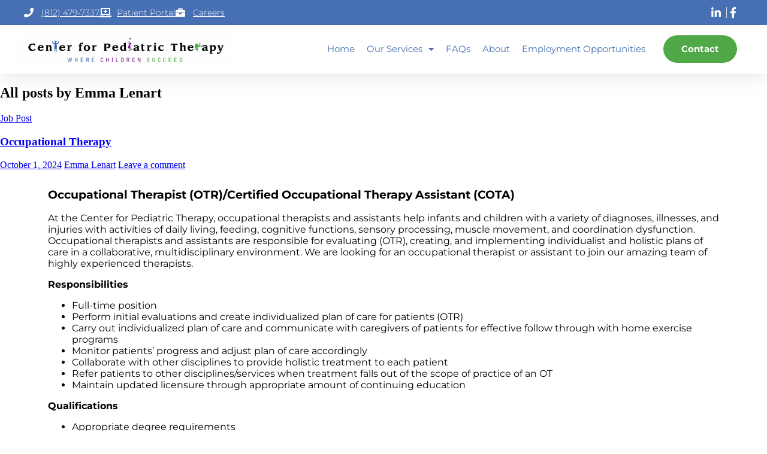

--- FILE ---
content_type: text/html; charset=UTF-8
request_url: https://cptevansville.com/author/emma/
body_size: 140136
content:
<!DOCTYPE html>
<html lang="en-US">
<head>
	<meta charset="UTF-8">
	<meta name="viewport" content="width=device-width, initial-scale=1.0, viewport-fit=cover" />			<title>
			Emma Lenart &#8211; Center for Pediatric Therapy		</title>
		<meta name='robots' content='max-image-preview:large' />
<link rel='dns-prefetch' href='//fonts.googleapis.com' />
<link rel='dns-prefetch' href='//use.fontawesome.com' />
<link href='https://fonts.gstatic.com' crossorigin rel='preconnect' />
<link rel="alternate" type="application/rss+xml" title="Center for Pediatric Therapy &raquo; Feed" href="https://cptevansville.com/feed/" />
<link rel="alternate" type="application/rss+xml" title="Center for Pediatric Therapy &raquo; Comments Feed" href="https://cptevansville.com/comments/feed/" />
<link rel="alternate" type="application/rss+xml" title="Center for Pediatric Therapy &raquo; Posts by Emma Lenart Feed" href="https://cptevansville.com/author/emma/feed/" />
<style id='wp-img-auto-sizes-contain-inline-css'>
img:is([sizes=auto i],[sizes^="auto," i]){contain-intrinsic-size:3000px 1500px}
/*# sourceURL=wp-img-auto-sizes-contain-inline-css */
</style>
<style id='wp-emoji-styles-inline-css'>

	img.wp-smiley, img.emoji {
		display: inline !important;
		border: none !important;
		box-shadow: none !important;
		height: 1em !important;
		width: 1em !important;
		margin: 0 0.07em !important;
		vertical-align: -0.1em !important;
		background: none !important;
		padding: 0 !important;
	}
/*# sourceURL=wp-emoji-styles-inline-css */
</style>
<style id='classic-theme-styles-inline-css'>
/*! This file is auto-generated */
.wp-block-button__link{color:#fff;background-color:#32373c;border-radius:9999px;box-shadow:none;text-decoration:none;padding:calc(.667em + 2px) calc(1.333em + 2px);font-size:1.125em}.wp-block-file__button{background:#32373c;color:#fff;text-decoration:none}
/*# sourceURL=/wp-includes/css/classic-themes.min.css */
</style>
<style id='font-awesome-svg-styles-default-inline-css'>
.svg-inline--fa {
  display: inline-block;
  height: 1em;
  overflow: visible;
  vertical-align: -.125em;
}
/*# sourceURL=font-awesome-svg-styles-default-inline-css */
</style>
<link rel='stylesheet' id='font-awesome-svg-styles-css' href='https://cptevansville.com/wp-content/uploads/font-awesome/v6.0.0/css/svg-with-js.css' media='all' />
<style id='font-awesome-svg-styles-inline-css'>
   .wp-block-font-awesome-icon svg::before,
   .wp-rich-text-font-awesome-icon svg::before {content: unset;}
/*# sourceURL=font-awesome-svg-styles-inline-css */
</style>
<style id='global-styles-inline-css'>
:root{--wp--preset--aspect-ratio--square: 1;--wp--preset--aspect-ratio--4-3: 4/3;--wp--preset--aspect-ratio--3-4: 3/4;--wp--preset--aspect-ratio--3-2: 3/2;--wp--preset--aspect-ratio--2-3: 2/3;--wp--preset--aspect-ratio--16-9: 16/9;--wp--preset--aspect-ratio--9-16: 9/16;--wp--preset--color--black: #000;--wp--preset--color--cyan-bluish-gray: #abb8c3;--wp--preset--color--white: #fff;--wp--preset--color--pale-pink: #f78da7;--wp--preset--color--vivid-red: #cf2e2e;--wp--preset--color--luminous-vivid-orange: #ff6900;--wp--preset--color--luminous-vivid-amber: #fcb900;--wp--preset--color--light-green-cyan: #7bdcb5;--wp--preset--color--vivid-green-cyan: #00d084;--wp--preset--color--pale-cyan-blue: #8ed1fc;--wp--preset--color--vivid-cyan-blue: #0693e3;--wp--preset--color--vivid-purple: #9b51e0;--wp--preset--color--green: #24890d;--wp--preset--color--dark-gray: #2b2b2b;--wp--preset--color--medium-gray: #767676;--wp--preset--color--light-gray: #f5f5f5;--wp--preset--gradient--vivid-cyan-blue-to-vivid-purple: linear-gradient(135deg,rgb(6,147,227) 0%,rgb(155,81,224) 100%);--wp--preset--gradient--light-green-cyan-to-vivid-green-cyan: linear-gradient(135deg,rgb(122,220,180) 0%,rgb(0,208,130) 100%);--wp--preset--gradient--luminous-vivid-amber-to-luminous-vivid-orange: linear-gradient(135deg,rgb(252,185,0) 0%,rgb(255,105,0) 100%);--wp--preset--gradient--luminous-vivid-orange-to-vivid-red: linear-gradient(135deg,rgb(255,105,0) 0%,rgb(207,46,46) 100%);--wp--preset--gradient--very-light-gray-to-cyan-bluish-gray: linear-gradient(135deg,rgb(238,238,238) 0%,rgb(169,184,195) 100%);--wp--preset--gradient--cool-to-warm-spectrum: linear-gradient(135deg,rgb(74,234,220) 0%,rgb(151,120,209) 20%,rgb(207,42,186) 40%,rgb(238,44,130) 60%,rgb(251,105,98) 80%,rgb(254,248,76) 100%);--wp--preset--gradient--blush-light-purple: linear-gradient(135deg,rgb(255,206,236) 0%,rgb(152,150,240) 100%);--wp--preset--gradient--blush-bordeaux: linear-gradient(135deg,rgb(254,205,165) 0%,rgb(254,45,45) 50%,rgb(107,0,62) 100%);--wp--preset--gradient--luminous-dusk: linear-gradient(135deg,rgb(255,203,112) 0%,rgb(199,81,192) 50%,rgb(65,88,208) 100%);--wp--preset--gradient--pale-ocean: linear-gradient(135deg,rgb(255,245,203) 0%,rgb(182,227,212) 50%,rgb(51,167,181) 100%);--wp--preset--gradient--electric-grass: linear-gradient(135deg,rgb(202,248,128) 0%,rgb(113,206,126) 100%);--wp--preset--gradient--midnight: linear-gradient(135deg,rgb(2,3,129) 0%,rgb(40,116,252) 100%);--wp--preset--font-size--small: 13px;--wp--preset--font-size--medium: 20px;--wp--preset--font-size--large: 36px;--wp--preset--font-size--x-large: 42px;--wp--preset--spacing--20: 0.44rem;--wp--preset--spacing--30: 0.67rem;--wp--preset--spacing--40: 1rem;--wp--preset--spacing--50: 1.5rem;--wp--preset--spacing--60: 2.25rem;--wp--preset--spacing--70: 3.38rem;--wp--preset--spacing--80: 5.06rem;--wp--preset--shadow--natural: 6px 6px 9px rgba(0, 0, 0, 0.2);--wp--preset--shadow--deep: 12px 12px 50px rgba(0, 0, 0, 0.4);--wp--preset--shadow--sharp: 6px 6px 0px rgba(0, 0, 0, 0.2);--wp--preset--shadow--outlined: 6px 6px 0px -3px rgb(255, 255, 255), 6px 6px rgb(0, 0, 0);--wp--preset--shadow--crisp: 6px 6px 0px rgb(0, 0, 0);}:where(.is-layout-flex){gap: 0.5em;}:where(.is-layout-grid){gap: 0.5em;}body .is-layout-flex{display: flex;}.is-layout-flex{flex-wrap: wrap;align-items: center;}.is-layout-flex > :is(*, div){margin: 0;}body .is-layout-grid{display: grid;}.is-layout-grid > :is(*, div){margin: 0;}:where(.wp-block-columns.is-layout-flex){gap: 2em;}:where(.wp-block-columns.is-layout-grid){gap: 2em;}:where(.wp-block-post-template.is-layout-flex){gap: 1.25em;}:where(.wp-block-post-template.is-layout-grid){gap: 1.25em;}.has-black-color{color: var(--wp--preset--color--black) !important;}.has-cyan-bluish-gray-color{color: var(--wp--preset--color--cyan-bluish-gray) !important;}.has-white-color{color: var(--wp--preset--color--white) !important;}.has-pale-pink-color{color: var(--wp--preset--color--pale-pink) !important;}.has-vivid-red-color{color: var(--wp--preset--color--vivid-red) !important;}.has-luminous-vivid-orange-color{color: var(--wp--preset--color--luminous-vivid-orange) !important;}.has-luminous-vivid-amber-color{color: var(--wp--preset--color--luminous-vivid-amber) !important;}.has-light-green-cyan-color{color: var(--wp--preset--color--light-green-cyan) !important;}.has-vivid-green-cyan-color{color: var(--wp--preset--color--vivid-green-cyan) !important;}.has-pale-cyan-blue-color{color: var(--wp--preset--color--pale-cyan-blue) !important;}.has-vivid-cyan-blue-color{color: var(--wp--preset--color--vivid-cyan-blue) !important;}.has-vivid-purple-color{color: var(--wp--preset--color--vivid-purple) !important;}.has-black-background-color{background-color: var(--wp--preset--color--black) !important;}.has-cyan-bluish-gray-background-color{background-color: var(--wp--preset--color--cyan-bluish-gray) !important;}.has-white-background-color{background-color: var(--wp--preset--color--white) !important;}.has-pale-pink-background-color{background-color: var(--wp--preset--color--pale-pink) !important;}.has-vivid-red-background-color{background-color: var(--wp--preset--color--vivid-red) !important;}.has-luminous-vivid-orange-background-color{background-color: var(--wp--preset--color--luminous-vivid-orange) !important;}.has-luminous-vivid-amber-background-color{background-color: var(--wp--preset--color--luminous-vivid-amber) !important;}.has-light-green-cyan-background-color{background-color: var(--wp--preset--color--light-green-cyan) !important;}.has-vivid-green-cyan-background-color{background-color: var(--wp--preset--color--vivid-green-cyan) !important;}.has-pale-cyan-blue-background-color{background-color: var(--wp--preset--color--pale-cyan-blue) !important;}.has-vivid-cyan-blue-background-color{background-color: var(--wp--preset--color--vivid-cyan-blue) !important;}.has-vivid-purple-background-color{background-color: var(--wp--preset--color--vivid-purple) !important;}.has-black-border-color{border-color: var(--wp--preset--color--black) !important;}.has-cyan-bluish-gray-border-color{border-color: var(--wp--preset--color--cyan-bluish-gray) !important;}.has-white-border-color{border-color: var(--wp--preset--color--white) !important;}.has-pale-pink-border-color{border-color: var(--wp--preset--color--pale-pink) !important;}.has-vivid-red-border-color{border-color: var(--wp--preset--color--vivid-red) !important;}.has-luminous-vivid-orange-border-color{border-color: var(--wp--preset--color--luminous-vivid-orange) !important;}.has-luminous-vivid-amber-border-color{border-color: var(--wp--preset--color--luminous-vivid-amber) !important;}.has-light-green-cyan-border-color{border-color: var(--wp--preset--color--light-green-cyan) !important;}.has-vivid-green-cyan-border-color{border-color: var(--wp--preset--color--vivid-green-cyan) !important;}.has-pale-cyan-blue-border-color{border-color: var(--wp--preset--color--pale-cyan-blue) !important;}.has-vivid-cyan-blue-border-color{border-color: var(--wp--preset--color--vivid-cyan-blue) !important;}.has-vivid-purple-border-color{border-color: var(--wp--preset--color--vivid-purple) !important;}.has-vivid-cyan-blue-to-vivid-purple-gradient-background{background: var(--wp--preset--gradient--vivid-cyan-blue-to-vivid-purple) !important;}.has-light-green-cyan-to-vivid-green-cyan-gradient-background{background: var(--wp--preset--gradient--light-green-cyan-to-vivid-green-cyan) !important;}.has-luminous-vivid-amber-to-luminous-vivid-orange-gradient-background{background: var(--wp--preset--gradient--luminous-vivid-amber-to-luminous-vivid-orange) !important;}.has-luminous-vivid-orange-to-vivid-red-gradient-background{background: var(--wp--preset--gradient--luminous-vivid-orange-to-vivid-red) !important;}.has-very-light-gray-to-cyan-bluish-gray-gradient-background{background: var(--wp--preset--gradient--very-light-gray-to-cyan-bluish-gray) !important;}.has-cool-to-warm-spectrum-gradient-background{background: var(--wp--preset--gradient--cool-to-warm-spectrum) !important;}.has-blush-light-purple-gradient-background{background: var(--wp--preset--gradient--blush-light-purple) !important;}.has-blush-bordeaux-gradient-background{background: var(--wp--preset--gradient--blush-bordeaux) !important;}.has-luminous-dusk-gradient-background{background: var(--wp--preset--gradient--luminous-dusk) !important;}.has-pale-ocean-gradient-background{background: var(--wp--preset--gradient--pale-ocean) !important;}.has-electric-grass-gradient-background{background: var(--wp--preset--gradient--electric-grass) !important;}.has-midnight-gradient-background{background: var(--wp--preset--gradient--midnight) !important;}.has-small-font-size{font-size: var(--wp--preset--font-size--small) !important;}.has-medium-font-size{font-size: var(--wp--preset--font-size--medium) !important;}.has-large-font-size{font-size: var(--wp--preset--font-size--large) !important;}.has-x-large-font-size{font-size: var(--wp--preset--font-size--x-large) !important;}
:where(.wp-block-post-template.is-layout-flex){gap: 1.25em;}:where(.wp-block-post-template.is-layout-grid){gap: 1.25em;}
:where(.wp-block-term-template.is-layout-flex){gap: 1.25em;}:where(.wp-block-term-template.is-layout-grid){gap: 1.25em;}
:where(.wp-block-columns.is-layout-flex){gap: 2em;}:where(.wp-block-columns.is-layout-grid){gap: 2em;}
:root :where(.wp-block-pullquote){font-size: 1.5em;line-height: 1.6;}
/*# sourceURL=global-styles-inline-css */
</style>
<link rel='stylesheet' id='twentyfourteen-lato-css' href='https://fonts.googleapis.com/css?family=Lato%3A300%2C400%2C700%2C900%2C300italic%2C400italic%2C700italic&#038;subset=latin%2Clatin-ext&#038;display=fallback' media='all' />
<link rel='stylesheet' id='genericons-css' href='https://cptevansville.com/wp-content/themes/cptevansville/genericons/genericons.css?ver=3.0.3' media='all' />
<link rel='stylesheet' id='twentyfourteen-style-css' href='https://cptevansville.com/wp-content/themes/cptevansville/style.css?ver=20190507' media='all' />
<link rel='stylesheet' id='twentyfourteen-block-style-css' href='https://cptevansville.com/wp-content/themes/cptevansville/css/blocks.css?ver=20190102' media='all' />
<link rel='stylesheet' id='font-awesome-official-css' href='https://use.fontawesome.com/releases/v6.0.0/css/all.css' media='all' integrity="sha384-3B6NwesSXE7YJlcLI9RpRqGf2p/EgVH8BgoKTaUrmKNDkHPStTQ3EyoYjCGXaOTS" crossorigin="anonymous" />
<link rel='stylesheet' id='elementor-frontend-css' href='https://cptevansville.com/wp-content/uploads/elementor/css/custom-frontend.min.css?ver=1766164622' media='all' />
<link rel='stylesheet' id='widget-icon-list-css' href='https://cptevansville.com/wp-content/uploads/elementor/css/custom-widget-icon-list.min.css?ver=1766164622' media='all' />
<link rel='stylesheet' id='widget-image-css' href='https://cptevansville.com/wp-content/plugins/elementor/assets/css/widget-image.min.css?ver=3.33.6' media='all' />
<link rel='stylesheet' id='widget-nav-menu-css' href='https://cptevansville.com/wp-content/uploads/elementor/css/custom-pro-widget-nav-menu.min.css?ver=1766164622' media='all' />
<link rel='stylesheet' id='e-sticky-css' href='https://cptevansville.com/wp-content/plugins/elementor-pro/assets/css/modules/sticky.min.css?ver=3.33.2' media='all' />
<link rel='stylesheet' id='widget-heading-css' href='https://cptevansville.com/wp-content/plugins/elementor/assets/css/widget-heading.min.css?ver=3.33.6' media='all' />
<link rel='stylesheet' id='elementor-icons-css' href='https://cptevansville.com/wp-content/plugins/elementor/assets/lib/eicons/css/elementor-icons.min.css?ver=5.44.0' media='all' />
<link rel='stylesheet' id='elementor-post-5-css' href='https://cptevansville.com/wp-content/uploads/elementor/css/post-5.css?ver=1766164622' media='all' />
<link rel='stylesheet' id='elementor-post-536-css' href='https://cptevansville.com/wp-content/uploads/elementor/css/post-536.css?ver=1766164623' media='all' />
<link rel='stylesheet' id='elementor-post-1258-css' href='https://cptevansville.com/wp-content/uploads/elementor/css/post-1258.css?ver=1766164623' media='all' />
<link rel='stylesheet' id='bdt-uikit-css' href='https://cptevansville.com/wp-content/plugins/bdthemes-element-pack-lite/assets/css/bdt-uikit.css?ver=3.21.7' media='all' />
<link rel='stylesheet' id='ep-helper-css' href='https://cptevansville.com/wp-content/plugins/bdthemes-element-pack-lite/assets/css/ep-helper.css?ver=8.3.11' media='all' />
<link rel='stylesheet' id='font-awesome-official-v4shim-css' href='https://use.fontawesome.com/releases/v6.0.0/css/v4-shims.css' media='all' integrity="sha384-Mo3tUbn02WJ1eXNOTbemz64sjSQx9PEUk4o3BJbDNrfhSAfbPobKWeqYpV3xkTBC" crossorigin="anonymous" />
<link rel='stylesheet' id='elementor-gf-local-montserrat-css' href='https://cptevansville.com/wp-content/uploads/elementor/google-fonts/css/montserrat.css?ver=1745424426' media='all' />
<link rel='stylesheet' id='elementor-icons-shared-0-css' href='https://cptevansville.com/wp-content/plugins/elementor/assets/lib/font-awesome/css/fontawesome.min.css?ver=5.15.3' media='all' />
<link rel='stylesheet' id='elementor-icons-fa-solid-css' href='https://cptevansville.com/wp-content/plugins/elementor/assets/lib/font-awesome/css/solid.min.css?ver=5.15.3' media='all' />
<link rel='stylesheet' id='elementor-icons-fa-brands-css' href='https://cptevansville.com/wp-content/plugins/elementor/assets/lib/font-awesome/css/brands.min.css?ver=5.15.3' media='all' />
<script src="https://cptevansville.com/wp-includes/js/jquery/jquery.min.js?ver=3.7.1" id="jquery-core-js"></script>
<script src="https://cptevansville.com/wp-includes/js/jquery/jquery-migrate.min.js?ver=3.4.1" id="jquery-migrate-js"></script>
<link rel="https://api.w.org/" href="https://cptevansville.com/wp-json/" /><link rel="alternate" title="JSON" type="application/json" href="https://cptevansville.com/wp-json/wp/v2/users/3" /><link rel="EditURI" type="application/rsd+xml" title="RSD" href="https://cptevansville.com/xmlrpc.php?rsd" />
<meta name="generator" content="WordPress 6.9" />
<!-- start Simple Custom CSS and JS -->
<style>
/* Add your CSS code here.

For example:
.example {
    color: red;
}

For brushing up on your CSS knowledge, check out http://www.w3schools.com/css/css_syntax.asp

End of comment */ 

body.logged-in.admin-bar div#wpadminbar {
    z-index: 100000;
}
body.logged-in.admin-bar .header {
    top: 32px;
}
body {
    margin: 0px;
}
a.BIG_PHONE_LINK {
    color: #476fb4 !important;
    text-decoration: underline;
}
a.BIG_PHONE_LINK:hover {
    text-decoration: none;
    color: #51a847 ! Important;
}
.elementor-708 .elementor-element.elementor-element-9a8d15d .elementor-widget-wrap.elementor-element-populated {
    padding: 0px;
}

/*HEADER*/
.elementor-536 .elementor-element.elementor-element-2f1e7b71 .elementor-icon-list-text {
    text-decoration: underline;
}
.elementor-536 .elementor-element.elementor-element-2c08dd98 img:hover {
    opacity: 0.5;
}
.elementor-536 .elementor-element.elementor-element-2f1e7b71 .elementor-icon-list-text:hover {
    text-decoration: none;
}
.elementor-536 .elementor-element.elementor-element-e2339ad .elementor-nav-menu--main .elementor-item:hover {
    text-decoration: underline;
}
.elementor-536 .elementor-element.elementor-element-e2339ad .elementor-nav-menu .elementor-item {
    font-size: 15px;
}
.elementor-536 .elementor-element.elementor-element-e2339ad .elementor-nav-menu--dropdown a:hover, .elementor-536 .elementor-element.elementor-element-e2339ad .elementor-nav-menu--dropdown a.elementor-item-active, .elementor-536 .elementor-element.elementor-element-e2339ad .elementor-nav-menu--dropdown a.highlighted, .elementor-536 .elementor-element.elementor-element-e2339ad .elementor-menu-toggle:hover {
    color: #59a74c;
}
.elementor-536 .elementor-element.elementor-element-e2339ad .elementor-nav-menu--dropdown .elementor-item, .elementor-536 .elementor-element.elementor-element-e2339ad .elementor-nav-menu--dropdown .elementor-sub-item {
    font-size: 14px;
}
.elementor-536 .elementor-element.elementor-element-e2339ad .elementor-nav-menu--main > .elementor-nav-menu > li > .elementor-nav-menu--dropdown, .elementor-536 .elementor-element.elementor-element-e2339ad .elementor-nav-menu__container.elementor-nav-menu--dropdown {
    margin-top: 0px !important;
}
li.menu-item.menu-item-type-post_type.menu-item-object-page.menu-item-539 a.elementor-item {
    background: #51a847;
    padding: 0px 30px;
    border-radius: 50px;
    color: #ffffff;
    font-weight: bold;
    margin-left: 20px;
	transition: 0s;
}
li.menu-item.menu-item-type-post_type.menu-item-object-page.current-menu-item.page_item.page-item-280.current_page_item.menu-item-539 a.elementor-item.elementor-item-active {
    color: #ffffff;
}
li.menu-item.menu-item-type-post_type.menu-item-object-page.menu-item-539 a.elementor-item:hover {
    background: #476fb4;
    color: #ffffff ! Important;
}
.elementor-location-footer .elementor-heading-title {
    margin: 20px 0px 0px 0px;
}
.elementor-location-footer .elementor-nav-menu--main .elementor-nav-menu a {
    padding: 6px 0px;
}
.elementor-location-footer .elementor-align-center .elementor-button {
    width: 100%;
}
.elementor-element.elementor-element-e733186.elementor-widget.elementor-widget-text-editor p {
    margin: 0px;
}
.elementor-location-footer .elementor-column-gap-default>.elementor-column>.elementor-element-populated {
    padding: 10px 20px;
}
.elementor-column.elementor-col-25.elementor-top-column.elementor-element.elementor-element-969c363 .elementor-widget-wrap.elementor-element-populated {
    padding: 10px 30px 10px 0px;
}
.elementor-column.elementor-col-25.elementor-top-column.elementor-element.elementor-element-47bdbe43 .elementor-widget-wrap.elementor-element-populated {
    padding: 10px 0px 10px 30px;
}
footer.elementor-section.elementor-top-section.elementor-element.elementor-element-4f7bcf12.elementor-section-height-min-height.elementor-section-content-middle.elementor-section-boxed.elementor-section-height-default.elementor-section-items-middle .elementor-icon {
    font-size: 18px;
}
.elementor-element.elementor-element-765d8da7.elementor-widget.elementor-widget-heading p.elementor-heading-title.elementor-size-default {
    font-size: 16px;
    margin-top: 0px;
}
.elementor-column.elementor-col-50.elementor-top-column.elementor-element.elementor-element-442cf436 .elementor-widget-wrap.elementor-element-populated {
    padding-left: 0px;
}
span.FOOTER_ADDRESS:hover {
    color: #4faa45;
    text-decoration: underline;
}
span.FOOTER_PHONE:hover {
    text-decoration: underline;
    color: #4faa45;
}
.elementor-location-footer .elementor-nav-menu--main .elementor-nav-menu a:hover {
    padding: 6px 0px;
}
.elementor-location-footer .elementor-nav-menu--main .elementor-nav-menu a:hover {
    padding: 6px 0px;
    color: #4faa45;
    text-decoration: underline;
}
.elementor-element.elementor-element-765d8da7.elementor-widget.elementor-widget-heading p.elementor-heading-title.elementor-size-default a {
    color: #ffffff;
}
.elementor-element.elementor-element-330c0a7.elementor-widget.elementor-widget-text-editor p {
    margin: 0px;
}
.elementor-536 .elementor-element.elementor-element-e2339ad .elementor-nav-menu--dropdown a {
    padding-left: 10px;
    padding-right: 25px;
    padding-top: 12px;
    padding-bottom: 12px;
}

@media screen and (max-width: 1150px) {
.elementor-536 .elementor-element.elementor-element-e2339ad .elementor-nav-menu .elementor-item {
    font-size: 14px;
}
	.elementor-536 .elementor-element.elementor-element-e2339ad .elementor-nav-menu--dropdown .elementor-item, .elementor-536 .elementor-element.elementor-element-e2339ad .elementor-nav-menu--dropdown .elementor-sub-item {
    font-size: 13px;
}
.elementor-nav-menu .sub-arrow {
    padding: 10px 0 10px 5px !important;
}
	li.menu-item.menu-item-type-post_type.menu-item-object-page.menu-item-539 a.elementor-item {
    margin-left: 10px;
}
.elementor-column.elementor-col-100.elementor-inner-column.elementor-element.elementor-element-8eba27d .elementor-widget-wrap.elementor-element-populated {
    padding-left: 20px;
}
.page-id-9 .elementor-9 .elementor-element.elementor-element-8ba9259 > .elementor-widget-container, .page-id-9 .elementor-9 .elementor-element.elementor-element-3d64782 > .elementor-widget-container {
    padding: 0% 10% 0% 10%;
}	
}
@media screen and (max-width: 1080px) {
.elementor-536 .elementor-element.elementor-element-e2339ad .elementor-nav-menu .elementor-item {
    font-size: 12px;
}
	.elementor-536 .elementor-element.elementor-element-e2339ad .elementor-nav-menu--dropdown .elementor-item, .elementor-536 .elementor-element.elementor-element-e2339ad .elementor-nav-menu--dropdown .elementor-sub-item {
    font-size: 12px;
}
}
@media screen and (max-width: 1050px) {
li.menu-item.menu-item-type-post_type.menu-item-object-page.menu-item-539 a.elementor-item {
    padding: 0px 20px;
    height: 40px;
    margin-top: 4px;
}
}
@media screen and (max-width: 1000px) {
    .page-id-9 .elementor-9 .elementor-element.elementor-element-8ba9259 > .elementor-widget-container, .page-id-9 .elementor-9 .elementor-element.elementor-element-3d64782 > .elementor-widget-container {
        padding: 0% 5% 0% 5%;
    }
section.elementor-section.elementor-top-section.elementor-element.elementor-element-ff43299.elementor-section-boxed.elementor-section-height-default.elementor-section-height-default .elementor-widget-container {
    margin-bottom: 0px;
}	
}
@media screen and (max-width: 970px) {
.elementor-536 .elementor-element.elementor-element-e2339ad .elementor-nav-menu .elementor-item {
    font-size: 11px;
}
	.elementor-536 .elementor-element.elementor-element-e2339ad .elementor-nav-menu--dropdown .elementor-item, .elementor-536 .elementor-element.elementor-element-e2339ad .elementor-nav-menu--dropdown .elementor-sub-item {
    font-size: 11px;
}
}

@media screen and (max-width: 950px) {
.elementor-536 .elementor-element.elementor-element-e2339ad .elementor-nav-menu .elementor-item {
        font-size: 16px !important;
        padding: 20px 0px 0px 0px !important;
    }
nav.elementor-nav-menu--dropdown.elementor-nav-menu__container {
    padding: 0px 20px 20px 20px;
}
	.elementor-536 .elementor-element.elementor-element-e2339ad .elementor-nav-menu--dropdown .elementor-item, .elementor-536 .elementor-element.elementor-element-e2339ad .elementor-nav-menu--dropdown .elementor-sub-item {
    font-size: 16px;
}
	.elementor-708 .elementor-element.elementor-element-b807b80 p.MsoNormal {
        margin-top: 0px;
		margin-bottom: 0px;
}
.elementor-536 .elementor-element.elementor-element-e2339ad .elementor-nav-menu--dropdown a {
    padding-left: 0px;
    padding-right: 0px;
    padding-top: 20px;
    padding-bottom: 0px;
    border: 0px;
}
.elementor-column.elementor-col-50.elementor-top-column.elementor-element.elementor-element-1403f56 {
    width: 100%;
}
.elementor-708 .elementor-element.elementor-element-b807b80 .elementor-widget-container {
    padding-left: 0px;
}
.elementor-708 .elementor-element.elementor-element-11cbbe8 p.MsoNormal {
    text-align: left !important;
}
.elementor-708 .elementor-element.elementor-element-02eec27 > .elementor-element-populated {
    padding: 0px;
}
.elementor-column.elementor-col-50.elementor-top-column.elementor-element.elementor-element-eb4a3a3 {
    width: 100%;
}
.elementor-708 .elementor-element.elementor-element-13f30bd > .elementor-widget-container {
    padding: 0px;
}
li.menu-item.menu-item-type-post_type.menu-item-object-page.menu-item-539 a.elementor-item {
    color: #333333;
    font-weight: normal;
    background: #ffffff;
    height: auto;
    margin: 0px;
    border-radius: unset;
    padding: 20px 0px 0px 0px !important;
}
li.menu-item.menu-item-type-post_type.menu-item-object-page.menu-item-539 a.elementor-item:hover {
    background: #ffffff;
    color: #50a746 !important;
}
	.elementor-536 .elementor-element.elementor-element-e2339ad div.elementor-menu-toggle {
    margin: 0px;
    text-align: right;
		display: block;
}
	li.menu-item.menu-item-type-post_type.menu-item-object-page.current-menu-item.page_item.page-item-280.current_page_item.menu-item-539 a.elementor-item.elementor-item-active {
		color: #16163f;
	}
.page-id-9 .elementor-9 .elementor-element.elementor-element-38940c5 {
        width: 100%;
    }
.page-id-9  section.elementor-section.elementor-inner-section.elementor-element.elementor-element-738cffb.col-right.elementor-section-boxed.elementor-section-height-default.elementor-section-height-default {
    max-width: 100%;
}
    .elementor-column.elementor-col-100.elementor-inner-column.elementor-element.elementor-element-8eba27d .elementor-widget-wrap.elementor-element-populated {
        padding: 50px 40px;
        text-align: center;
    }
.elementor-element.elementor-element-af151b9.elementor-align-left.elementor-widget.elementor-widget-button {
    text-align: center;
}
.elementor-9 .elementor-element.elementor-element-3a0294d > .elementor-widget-container {
    margin-bottom: 0px !important;
}
.elementor-9 .elementor-element.elementor-element-7f50a19 > .elementor-widget-container {
    margin: 15px 0px 0px 0px !important;
}	
}

@media screen and (max-width: 900px) {
section.elementor-section.elementor-top-section.elementor-element.elementor-element-ff43299.elementor-section-boxed.elementor-section-height-default.elementor-section-height-default .elementor-column.elementor-col-33 {
width: 100%;
}
section.elementor-section.elementor-top-section.elementor-element.elementor-element-ff43299.elementor-section-boxed.elementor-section-height-default.elementor-section-height-default .elementor-column.elementor-col-33 .elementor-widget-wrap.elementor-element-populated {
    padding: 20px 10px;
}
.elementor-9 .elementor-element.elementor-element-94919a6 > .elementor-element-populated {
    margin: 0px;
}
.elementor-9 .elementor-element.elementor-element-2041e13 {
        width: 100% !important;
        max-width: 700px;
        margin: 0px auto 30px;
    }
.elementor-9 .elementor-element.elementor-element-67167eb .elementor-spacer-inner {
    height: 475px;
}
section.elementor-section.elementor-top-section.elementor-element.elementor-element-98b8a51.elementor-section-boxed.elementor-section-height-default.elementor-section-height-default .elementor-container.elementor-column-gap-no {
    display: block;
}
.elementor-9 .elementor-element.elementor-element-e607c0b {
        width: 73.159%;
        width: 100%;
        max-width: 700px;
        margin: 0px auto 0px;
    }
.elementor-column.elementor-col-50.elementor-top-column.elementor-element.elementor-element-e607c0b .elementor-widget-wrap.elementor-element-populated {
    display: block;
    padding: 0px;
}
.elementor-column.elementor-col-50.elementor-top-column.elementor-element.elementor-element-e607c0b .elementor-column.elementor-col-25 {
    width: 100%;
    max-width: 700px;
    margin: 0px auto 30px;
}
.elementor-column.elementor-col-50.elementor-top-column.elementor-element.elementor-element-e607c0b .elementor-column.elementor-col-25 .elementor-widget-wrap.elementor-element-populated {
    padding: 20px;
}
.elementor-column.elementor-col-50.elementor-top-column.elementor-element.elementor-element-e607c0b .elementor-column.elementor-col-25 .elementor-widget-wrap.elementor-element-populated {
    padding: 30px 20px;
}
.elementor-9 .elementor-element.elementor-element-255a36a .elementor-heading-title, .elementor-9 .elementor-element.elementor-element-3d57806 .elementor-heading-title, .elementor-9 .elementor-element.elementor-element-c6cb4fb .elementor-heading-title, .elementor-9 .elementor-element.elementor-element-dc69616 .elementor-heading-title {
    font-size: 22px !important;
}
.elementor-9 .elementor-element.elementor-element-6df9aec img, .elementor-9 .elementor-element.elementor-element-15fbefb img, .elementor-9 .elementor-element.elementor-element-49b2e82 img, .elementor-9 .elementor-element.elementor-element-0bd41f4 img {
    width: 60px !important;
}	
	.elementor-9 .elementor-element.elementor-element-fa716d5 .elementor-heading-title {
    text-align: center;
}
.elementor-9 .elementor-element.elementor-element-0c808ab {
    text-align: center;
}
    .elementor-9 .elementor-element.elementor-element-2d4ca20 {
        display: none;
    }    
.elementor-9 .elementor-element.elementor-element-b2e1ca8 {
        width: 100%;
    }
.elementor-9 .elementor-element.elementor-element-b2e1ca8 > .elementor-element-populated {
border-radius: 20px 20px 20px 20px;
}
	.elementor-9 .elementor-element.elementor-element-98b8a51 {
    padding: 80px 20px 60px 20px;
}
section.elementor-section.elementor-top-section.elementor-element.elementor-element-1c673e5.elementor-section-full_width.elementor-section-height-default.elementor-section-height-default .elementor-shape.elementor-shape-top {
    display: none;
}	
}

@media screen and (max-width: 767px) {
.elementor-536 .elementor-element.elementor-element-2f1e7b71 > .elementor-widget-container {
        padding: 0px 0px 5px 0px !important;
    }
.elementor-536 .elementor-element.elementor-element-3bddfced > .elementor-widget-container {
        padding: 20px 10px 5px 10px !important;	
}
.elementor-536 .elementor-element.elementor-element-2f1e7b71 .elementor-icon-list-items.elementor-inline-items .elementor-icon-list-item {
        line-height: 1.8 !important;
    }
.page-id-275 .elementor-posts-container .elementor-post__thumbnail {
    padding-bottom: 0px !important;
}
.page-id-275 .elementor-posts-container.elementor-has-item-ratio .elementor-post__thumbnail img {
    transform: none;
    position: relative;
    width: 100% !important;
    left: 0px;
    top: 0px;
}
	.elementor-9 .elementor-element.elementor-element-b2e1ca8 > .elementor-element-populated {
        padding: 30px 20px 20px 20px;
    }
.page-id-275 .elementor-element.elementor-element-7b30e74 .elementor-post__text {
    padding: 0px 0px 10px 0px;
}
.page-id-275 article.elementor-post.elementor-grid-item.post-438.staff.type-staff.status-publish.has-post-thumbnail.hentry.category-owner a.elementor-post__thumbnail__link {
    width: 100%;
}
.page-id-269 .elementor-column.elementor-col-33 .elementor-widget-wrap.elementor-element-populated {
    padding-bottom: 0px;
}
.page-id-269 .elementor-column.elementor-col-33 .elementor-widget-wrap.elementor-element-populated p {
    margin: 0px;
}
.page-id-269 .elementor-column.elementor-col-33 .elementor-widget-wrap.elementor-element-populated .elementor-widget-container {
    margin: 0px;
}
.page-id-269 h1.elementor-heading-title.elementor-size-default {
    text-align: center;
}
.page-id-269 p, .page-id-1175 p {
    text-align: center;
}
.page-id-269 .elementor-element.elementor-element-24b7014 > .elementor-widget-container {
    margin: 15px 0px 0px 0px;
}
	.elementor-708 .elementor-element.elementor-element-11cbbe8 p.MsoNormal {
    text-align: center !important;
}
.elementor-708 .elementor-element.elementor-element-b807b80 p.MsoNormal {
        text-align: center !important;
}
.elementor-708 .elementor-element.elementor-element-9a8d15d {
    margin-bottom: 0px;
}
.elementor-708 .elementor-element.elementor-element-124a2aa {
        padding-top: 0px;
}
.elementor-708 .elementor-element.elementor-element-2c3e3f2 ul {
    padding-left: 0px;
}
.elementor-708 .elementor-element.elementor-element-17e4447 ul {
    padding-left: 0px;
    margin-top: 0px;
    margin-bottom: 40px;
}
.page-id-9 section.elementor-section.elementor-inner-section.elementor-element.elementor-element-738cffb.col-right.elementor-section-boxed.elementor-section-height-default.elementor-section-height-default .elementor-container.elementor-column-gap-default {
    max-width: 100%;
}
.page-id-9 .elementor-9 .elementor-element.elementor-element-3a0294d .elementor-heading-title {
        font-size: 18px !important;
    }
.elementor-column.elementor-col-100.elementor-inner-column.elementor-element.elementor-element-8eba27d .elementor-widget-wrap.elementor-element-populated {
        padding: 40px 0px 0px 0px;
    }
section.elementor-section.elementor-top-section.elementor-element.elementor-element-1c673e5.elementor-section-full_width.elementor-section-height-default.elementor-section-height-default {
    padding: 50px 20px;
}
.elementor-column.elementor-col-25.elementor-inner-column.elementor-element.elementor-element-94919a6 .elementor-widget-wrap.elementor-element-populated {
    margin: 0px;
}	
}

@media screen and (max-width: 600px) {
.elementor-9 .elementor-element.elementor-element-67167eb .elementor-spacer-inner {
        height: 315px;
    }
    .elementor-9 .elementor-element.elementor-element-6df9aec img, .elementor-9 .elementor-element.elementor-element-15fbefb img, .elementor-9 .elementor-element.elementor-element-49b2e82 img, .elementor-9 .elementor-element.elementor-element-0bd41f4 img {
        width: 50px !important;
    }
    .elementor-9 .elementor-element.elementor-element-255a36a .elementor-heading-title, .elementor-9 .elementor-element.elementor-element-3d57806 .elementor-heading-title, .elementor-9 .elementor-element.elementor-element-c6cb4fb .elementor-heading-title, .elementor-9 .elementor-element.elementor-element-dc69616 .elementor-heading-title {
        font-size: 18px !important;
    }	
}

@media screen and (max-width: 500px) {
    .elementor-9 .elementor-element.elementor-element-6df9aec img, .elementor-9 .elementor-element.elementor-element-15fbefb img, .elementor-9 .elementor-element.elementor-element-49b2e82 img, .elementor-9 .elementor-element.elementor-element-0bd41f4 img {
        width: 40px !important;
    }
    .elementor-9 .elementor-element.elementor-element-67167eb .elementor-spacer-inner {
        height: 280px;
    }
}

@media screen and (max-width: 400px) {
    .elementor-9 .elementor-element.elementor-element-67167eb .elementor-spacer-inner {
        height: 215px;
    }
}


/*BANNER BUTTON*/
.elementor-9 .elementor-element.elementor-element-af151b9 .elementor-button:hover {
    background-color: #476fb4 !important;
}
section.elementor-section.elementor-top-section.elementor-element.elementor-element-ff43299.elementor-section-boxed.elementor-section-height-default.elementor-section-height-default a.elementor-button.elementor-button-link.elementor-size-sm:hover {
    background-color: #51a847 !important;
}

/*HOME PAGE*/
.elementor-9 .elementor-element.elementor-element-6df9aec img:hover, .elementor-9 .elementor-element.elementor-element-15fbefb img:hover, .elementor-9 .elementor-element.elementor-element-49b2e82 img:hover, .elementor-9 .elementor-element.elementor-element-0bd41f4 img:hover {
    opacity: 0.5;
}
section.elementor-section.elementor-inner-section.elementor-element.elementor-element-58297e6.elementor-section-boxed.elementor-section-height-default.elementor-section-height-default a:hover {
    text-decoration: underline;
}

/*SUB PAGE*/
.elementor-element .elementor-widget-container p a {
    color: #476fb4;
    text-decoration: underline;
}
.elementor-element .elementor-widget-container p a:hover {
    color: #51a847;
    text-decoration: none;
}
article.elementor-post.elementor-grid-item.staff.type-staff.status-publish.has-post-thumbnail img:hover {
    opacity: 0.5;
}
.elementor-posts--thumbnail-top .elementor-post__text h3.elementor-post__title a:hover {
    text-decoration: underline;
    color: #51a847;
}
.elementor-widget-icon-box .elementor-icon-box-title a {
    color: #476fb4 !important;
    text-decoration: underline;
}
.elementor-widget-icon-box .elementor-icon-box-title a:hover {
    color: #51a847 !important;
}
div.wpforms-container-full {
    margin-top: 0px !important;
}
div.wpforms-container-full .wpforms-field-label, div.wpforms-container-full .wpforms-field.wpforms-field-checkbox ul li input+label, div.wpforms-container-full .wpforms-field.wpforms-field-radio ul li input+label, div.wpforms-container-full .wpforms-field.wpforms-field-payment-checkbox ul li input+label, div.wpforms-container-full .wpforms-field.wpforms-field-payment-multiple ul li input+label, div.wpforms-container-full .wpforms-field.wpforms-field-gdpr-checkbox ul li input+label, .wpforms-container .wpforms-form em.wpforms-error, .wpforms-container .wpforms-form .wpforms-field-sublabel {
    font-family: var(--e-global-typography-text-font-family), Sans-serif;
    font-weight: var(--e-global-typography-text-font-weight);
}
div#wpforms-617-field_0-container {
    padding-top: 0px !important;
}
div.wpforms-container-full input[type=submit]:not(:hover):not(:active), div.wpforms-container-full button[type=submit]:not(:hover):not(:active), div.wpforms-container-full .wpforms-page-button:not(:hover):not(:active), div.wpforms-container-full input[type=submit]:hover, div.wpforms-container-full input[type=submit]:active, div.wpforms-container-full button[type=submit]:hover, div.wpforms-container-full button[type=submit]:active, div.wpforms-container-full .wpforms-page-button:hover, div.wpforms-container-full .wpforms-page-button:active {
    background-color: #476fb4;
    font-family: var(--e-global-typography-text-font-family), Sans-serif;
    font-weight: var(--e-global-typography-text-font-weight);
}
.elementor-element.elementor-element-46ab37c.elementor-widget.elementor-widget-heading {
    margin-bottom: 0px;
}
body.single-staff {
    font-family: "Montserrat", Sans-serif;
}
.page-id-275 .elementor-posts-container.elementor-has-item-ratio .elementor-post__thumbnail img {
    top: calc(66% + 1px);
}
a#FAQ_BUTTON {
    background: rgb(0 0 0 / 0%) !important;
    margin-bottom: 10px;
}
a#FAQ_BUTTON span {
    background: #51a847;
    font-size: 16px !important;
    border-radius: 0px !important;
    font-weight: bold;
    text-transform: uppercase;
}
.elementor-280 .elementor-element.elementor-element-9591c8a .elementor-button:hover {
    position: relative;
    bottom: -1px;
}
a#FAQ_BUTTON span i.sui.sui-chevron-right {
    font-size: 16px !important;
}
.elementor-toggle .elementor-tab-title {
    line-height: 1.7 !important;
}
.page-id-641 div#secondary {
    display: none;
}
.page-id-641 span.edit-link {
    display: none;
}
div#elementor-tab-title-2056 {
    display: none;
}
.elementor-701 .elementor-element.elementor-element-49daa09 {
    margin-bottom: 0px;
}
a.elementor-post__read-more {
    color: #476fb4 !important;
}
a.elementor-post__read-more:hover {
    color: #000000 !important;
}
.elementor-element.elementor-element-4ab3228.elementor-widget.elementor-widget-image {
    margin-bottom: 0px;
}
.page-id-280 a#FAQ_BUTTON span {
    background: #51a847;
    font-size: 18px !important;
    border-radius: 40px !important;
    font-weight: bold;
    font-weight: 500;
    letter-spacing: 1px;
    font-family: sans-serif;
	text-transform: capitalize;
	padding: 9px 30px !important;
}
.page-id-280 a#FAQ_BUTTON span:hover {
    background: #476FB4;
}
.elementor-column.elementor-col-50.elementor-inner-column.elementor-element.elementor-element-6bfa5ce .elementor-widget-wrap.elementor-element-populated {
    padding-right: 0px;
}
.page-id-280 a#FAQ_BUTTON span i.sui.sui-chevron-right {
    font-size: 16px !important;
    /* font-weight: normal !important; */
    display: none;
}
.page-id-1062 h2.elementor-heading-title a {
    /* color: #ffffff !important; */
    color: #476fb4 !important;
    text-decoration: underline;
}
.elementor-column.elementor-col-50.elementor-inner-column.elementor-element.elementor-element-c7c6929 .elementor-widget-wrap.elementor-element-populated {
    padding: 0px;
}
.page-id-1062 h2.elementor-heading-title a:hover {
    text-decoration: none;
    color: #51a847 !important;
}
.elementor-element.elementor-element-b5e4f01.elementor-widget.elementor-widget-text-editor p.MsoNormal, .elementor-element.elementor-element-688f839.elementor-widget.elementor-widget-text-editor p.MsoNormal {
    margin-top: 0px;
	margin-bottom: 0px;
}
.page-id-1062 .elementor-widget-container a img:hover {
    position: relative;
    bottom: -2px;
    opacity: 0.6;
    transition: 1s;
}
/*EMPLOYMENT PAGE 753*/
@media screen and (max-width: 1050px) {
.elementor-715 .elementor-element.elementor-element-2fda4ab > .elementor-widget-container {
    margin: 0px 0px 0px 0px;
}
	.elementor-269 .elementor-element.elementor-element-428b9bf > .elementor-widget-container {
    margin: 10px 0px 0px 0px !important;
}
}
@media screen and (max-width: 950px) {
.page-id-753 .elementor-753 .elementor-element.elementor-element-0ac50e0 {
        width: 100%;
        margin-bottom: 20px;
}
.page-id-753 .elementor-753 .elementor-element.elementor-element-dffe12f, .elementor-708 .elementor-element.elementor-element-e76bc02, .elementor-708 .elementor-element.elementor-element-7c0048b {
        width: 100%;
}
	.elementor-701 .elementor-element.elementor-element-0ac50e0, .elementor-708 .elementor-element.elementor-element-e76bc02 {
        margin-bottom: 30px;
    }
.elementor-708 .elementor-element.elementor-element-8f8fe8c > .elementor-widget-container {
    margin: 0px 0px 0px 10px;
}
.elementor-element.elementor-element-85da043.elementor-icon-list--layout-traditional.elementor-list-item-link-full_width.elementor-widget.elementor-widget-icon-list li.elementor-icon-list-item {
    font-size: 14px;
}	
}

@media screen and (max-width: 900px) {
.elementor-701 .elementor-element.elementor-element-0ac50e0, .elementor-701 .elementor-element.elementor-element-dffe12f, .elementor-708 .elementor-element.elementor-element-7c0048b, .elementor-1132 .elementor-element.elementor-element-0ac50e0, .elementor-1132 .elementor-element.elementor-element-dffe12f, .elementor-715 .elementor-element.elementor-element-0a5680d, .elementor-715 .elementor-element.elementor-element-26d70d1, .elementor-column.elementor-col-50.elementor-inner-column.elementor-element.elementor-element-c7c6929, .elementor-column.elementor-col-50.elementor-inner-column.elementor-element.elementor-element-17da968, .elementor-column.elementor-col-50.elementor-inner-column.elementor-element.elementor-element-cc891ea, .elementor-column.elementor-col-50.elementor-inner-column.elementor-element.elementor-element-6bfa5ce, .elementor-column.elementor-col-50.elementor-top-column.elementor-element.elementor-element-0a5680d, .elementor-column.elementor-col-50.elementor-top-column.elementor-element.elementor-element-26d70d1, .elementor-column.elementor-col-50.elementor-top-column.elementor-element.elementor-element-69f4380, .elementor-column.elementor-col-50.elementor-top-column.elementor-element.elementor-element-60065ff { 
        width: 100% !important;
    }
	.elementor-element.elementor-element-e55a428.elementor-widget.elementor-widget-text-editor ul {
    margin-bottom: 0px;
}
	.elementor-269 .elementor-element.elementor-element-17da968 > .elementor-element-populated {
    padding: 20px 0px 0px 0px !important;
}
	.elementor-column.elementor-col-50.elementor-top-column.elementor-element.elementor-element-26d70d1 {
    margin-top: 30px;
}
	.page-id-753 section.elementor-section.elementor-inner-section.elementor-element.elementor-element-0ca8153.elementor-section-boxed.elementor-section-height-default.elementor-section-height-default ul {
		padding-left: 40px;
	}
section.elementor-section.elementor-top-section.elementor-element.elementor-element-c2edcfd.elementor-section-boxed.elementor-section-height-default.elementor-section-height-default {
    padding-bottom: 20px;
}	
.elementor-269 .elementor-element.elementor-element-7eb3238 {
    padding-bottom: 30px !important;
}
section.elementor-section.elementor-top-section.elementor-element.elementor-element-a13658a.elementor-section-boxed.elementor-section-height-default.elementor-section-height-default {
    padding-top: 0px;
}	
	.elementor-269 .elementor-element.elementor-element-8eeece3 {
    padding: 25px 20px 30px 20px !important;
}
.elementor-269 .elementor-element.elementor-element-98b8a51 {
    padding-bottom: 20px !important;
}
	.elementor-column.elementor-col-50.elementor-top-column.elementor-element.elementor-element-26d70d1 .elementor-widget-wrap.elementor-element-populated {
    padding: 0px;
}
	.elementor-column.elementor-col-50.elementor-inner-column.elementor-element.elementor-element-6bfa5ce .elementor-widget-wrap.elementor-element-populated {
    padding: 0px !important;
}
	.elementor-column.elementor-col-50.elementor-inner-column.elementor-element.elementor-element-cc891ea .elementor-widget-wrap.elementor-element-populated {
    display: block !important;
    width: 100%;
}
.elementor-701 .elementor-element.elementor-element-0ac50e0, .elementor-708 .elementor-element.elementor-element-e76bc02, .elementor-1132 .elementor-element.elementor-element-0ac50e0 {
        margin-bottom: 30px;
    }
.elementor-701 .elementor-element.elementor-element-19efcd2 > .elementor-widget-container {
    margin: 0px 0px 0px 0px;
    padding: 0px 0px 0px 0px;
}
.elementor-column.elementor-col-50.elementor-inner-column.elementor-element.elementor-element-145cae2 .elementor-widget-wrap.elementor-element-populated, .elementor-column.elementor-col-50.elementor-inner-column.elementor-element.elementor-element-0cfa1b1 .elementor-widget-wrap.elementor-element-populated {
    padding: 0px;
}
.elementor-701 .elementor-element.elementor-element-19efcd2 p {
    margin-bottom: 20px !important;
}
.elementor-701 .elementor-element.elementor-element-e55a428 .elementor-widget-container ul, .elementor-column.elementor-col-50.elementor-inner-column.elementor-element.elementor-element-0cfa1b1 .elementor-widget-wrap.elementor-element-populated ul {
    margin-top: 0px !important;
    padding-left: 20px;
    margin-bottom: 0px;
}
.elementor-column.elementor-col-50.elementor-top-column.elementor-element.elementor-element-dffe12f .elementor-container.elementor-column-gap-default {
    display: block;
}
.elementor-715 .elementor-element.elementor-element-0ff781b p.MsoNormal {
    margin-top: 10px;
	font-size: 16px;
}
	.elementor-715 .elementor-element.elementor-element-0ff781b ul li {
    font-size: 16px;
}
.elementor-715 .elementor-element.elementor-element-0ff781b, .elementor-715 .elementor-element.elementor-element-688f839 p.MsoNormal, .elementor-715 .elementor-element.elementor-element-0ff781b {
    font-size: 16px;
}
	.elementor-column.elementor-col-100.elementor-inner-column.elementor-element.elementor-element-c012d81 .elementor-widget-wrap.elementor-element-populated {
    padding-top: 0px;
}
.elementor-715 .elementor-element.elementor-element-688f839 p.MsoNormal {
    margin-bottom: 0px;
}	
	.elementor-715 .elementor-element.elementor-element-9139d2a {
    text-align: center;
    margin-bottom: 0px;
}
.elementor-715 .elementor-element.elementor-element-4b36795 > .elementor-widget-container {
    margin: 0px 0px 15px 0px;
}
.elementor-715 .elementor-element.elementor-element-340bb76 img {
    width: 400px !important;
}	
}

@media screen and (max-width: 860px) {
.elementor-1062 .elementor-element.elementor-element-7eb3238 {
    padding: 50px 0px 10px 0px;
}	
}

@media screen and (max-width: 767px) {
.page-id-753 .elementor-753 .elementor-element.elementor-element-0ac50e0 {
    margin-bottom: 20px;
}
	    .elementor-701 .elementor-element.elementor-element-e55a428 .elementor-widget-container ul, .elementor-column.elementor-col-50.elementor-inner-column.elementor-element.elementor-element-0cfa1b1 .elementor-widget-wrap.elementor-element-populated ul {
        padding-left: 0px;
    }
	.elementor-280 .elementor-element.elementor-element-909f7ae {
    padding: 0px 0px 0px 0px !important;
}
.page-id-753 .elementor-column.elementor-col-50.elementor-inner-column.elementor-element.elementor-element-145cae2 .elementor-widget-wrap.elementor-element-populated {
    padding: 0px 10px;
}
.page-id-753 .elementor-column.elementor-col-50.elementor-inner-column.elementor-element.elementor-element-0cfa1b1 .elementor-widget-wrap.elementor-element-populated {
    padding: 0px 10px;
}
	.elementor-280 .elementor-element.elementor-element-8f24dbd > .elementor-element-populated {
    padding: 0px 0px 0px 0px !important;
}
	    .elementor-280 .elementor-element.elementor-element-d73ee4f .elementor-heading-title {
        font-size: 30px !important;
        text-align: center;
    }
	.elementor-element.elementor-element-85da043.elementor-icon-list--layout-traditional.elementor-list-item-link-full_width.elementor-widget.elementor-widget-icon-list {
    text-align: center;
}
	.elementor-column.elementor-col-50.elementor-top-column.elementor-element.elementor-element-26d70d1 {
    margin-bottom: 0px !important;
}
.page-id-753 .elementor-753 .elementor-element.elementor-element-19efcd2 > .elementor-widget-container {
    margin: 0px 0px 0px 0px;
}
.page-id-753 .elementor-column.elementor-col-50.elementor-inner-column.elementor-element.elementor-element-145cae2 .elementor-widget-wrap.elementor-element-populated ul {
    margin-bottom: 0px;
    padding-left: 10px;
}
.page-id-753 .elementor-element.elementor-element-466ec9c.elementor-widget.elementor-widget-text-editor ul {
    padding-left: 10px;
}
.page-id-753 .elementor-753 .elementor-element.elementor-element-84efbff .elementor-heading-title {
    color: #000000;
    font-family: "Montserrat", Sans-serif;
    font-size: 30px;
    font-weight: 500;
    line-height: 1.1em;
}
.page-id-753 .elementor-753 .elementor-element.elementor-element-24b8977 .elementor-heading-title {
    font-family: "Montserrat", Sans-serif;
    font-size: 30px;
    font-weight: 500;
}
.page-id-753 .elementor-753 .elementor-element.elementor-element-49daa09 .elementor-heading-title {
    font-size: 28px;
}
.page-id-753 .elementor-753 .elementor-element.elementor-element-49daa09 > .elementor-widget-container {
    margin: 30px 0px 5px 0px;
    padding: 0px 0px 0px 0px;
}
.elementor-1062 .elementor-element.elementor-element-d73ee4f .elementor-heading-title {
        font-size: 36px;
    }
.elementor-1062 .elementor-element.elementor-element-a46e473 {
    text-align: center;
    margin-bottom: 30px;
}
	    .elementor-269 .elementor-element.elementor-element-24b7014 .elementor-heading-title {
        font-size: 24px !important;
    }
.elementor-1062 .elementor-element .elementor-widget-heading {
    text-align: center;
    margin-bottom: 40px;
}
	.elementor-column.elementor-col-50.elementor-inner-column.elementor-element.elementor-element-6bfa5ce {
    margin-top: 20px;
}
	section.elementor-section.elementor-top-section.elementor-element.elementor-element-98b8a51.elementor-section-boxed.elementor-section-height-default.elementor-section-height-default {
    padding-bottom: 50px ! Important;
}
section.elementor-section.elementor-top-section.elementor-element.elementor-element-b6df3f8.elementor-section-boxed.elementor-section-height-default.elementor-section-height-default {
    padding-top: 0px;
}
section.elementor-section.elementor-top-section.elementor-element.elementor-element-7eb3238.elementor-section-boxed.elementor-section-height-default.elementor-section-height-default {
    padding-bottom: 0px;
    padding-top: 50px;
}
section.elementor-section.elementor-top-section.elementor-element.elementor-element-98b8a51.elementor-section-boxed.elementor-section-height-default.elementor-section-height-default {
    padding-top: 50px;
    padding-bottom: 50px;
}
.elementor-column.elementor-col-100.elementor-top-column.elementor-element.elementor-element-a57b348 {
    padding: 0px 20px;
}
	.elementor-element.elementor-element-0ff781b.elementor-widget__width-initial.elementor-widget.elementor-widget-text-editor ul {
    padding: 0px;
}
	.elementor-715 .elementor-element.elementor-element-0ff781b > .elementor-widget-container {
    padding: 0px 0px 0px 0px;
}
section.elementor-section.elementor-top-section.elementor-element.elementor-element-c2edcfd.elementor-section-boxed.elementor-section-height-default.elementor-section-height-default {
    padding-top: 20px;
}
	.elementor-715 .elementor-element.elementor-element-0ff781b > .elementor-widget-container {
    padding: 0px 0px 0px 0px !important;
}
section.elementor-section.elementor-top-section.elementor-element.elementor-element-c2edcfd.elementor-section-boxed.elementor-section-height-default.elementor-section-height-default h1.elementor-heading-title.elementor-size-default {
    font-size: 36px;
    text-align: center;
}
	h1.elementor-heading-title.elementor-size-default {
    font-size: 30px !important;
}
	section.elementor-section.elementor-top-section.elementor-element.elementor-element-7f65871.elementor-section-boxed.elementor-section-height-default.elementor-section-height-default {
    padding-bottom: 50px;
}
	section.elementor-section.elementor-top-section.elementor-element.elementor-element-78244bd.elementor-section-boxed.elementor-section-height-default.elementor-section-height-default {
    padding-bottom: 50px;
}
.elementor-715 p {
    text-align: center;
}
	.elementor-1132 .elementor-element.elementor-element-fc49bc1 > .elementor-widget-container {
    padding: 30px 0px 0px 0px;
}
	section.elementor-section.elementor-top-section.elementor-element.elementor-element-7f65871.elementor-section-boxed.elementor-section-height-default.elementor-section-height-default {
    padding-top: 0;
}
 .elementor-1132 .elementor-element.elementor-element-5c19d90 p.MsoNormal {
        margin-top: 0;
        text-align: center !important;
    }
	.elementor-1132 ul {
    padding: 0px;
    margin: 0px;
}
.elementor-column.elementor-col-50.elementor-top-column.elementor-element.elementor-element-0ac50e0 {
    margin-bottom: 10px;
}
.elementor-element.elementor-element-e55a428.elementor-widget.elementor-widget-text-editor .elementor-widget-container ul {
    margin-bottom: 0px;
    padding: 0px;
}
.elementor-1132 .elementor-element.elementor-element-30fa457 {
    margin-bottom: 0px;
}
.elementor-1132 .elementor-element.elementor-element-5c19d90 > .elementor-widget-container {
    padding: 0px 0px 0px 0px;
}
.elementor-column.elementor-col-50.elementor-inner-column.elementor-element.elementor-element-145cae2 .elementor-widget-wrap.elementor-element-populated {
    padding-bottom: 0px;
}
	.elementor-701 .elementor-element.elementor-element-30fa457 {
    margin-bottom: 0px;
}
.elementor-column.elementor-col-50.elementor-inner-column.elementor-element.elementor-element-0cfa1b1 .elementor-widget-wrap.elementor-element-populated {
    padding-top: 0px;
}
.elementor-element.elementor-element-466ec9c.elementor-widget.elementor-widget-text-editor ul {
    margin-top: 0px !important;
}
.elementor-element.elementor-element-19efcd2.elementor-widget__width-initial.elementor-widget.elementor-widget-text-editor .elementor-widget-container {
    margin-left: 10px;
}
.elementor-element.elementor-element-19efcd2.elementor-widget__width-initial.elementor-widget.elementor-widget-text-editor .elementor-widget-container p {
    text-align: center !important;
}
.page-id-701 .elementor.elementor-701 ul {
    padding-left: 0px;
}
.page-id-701 .elementor.elementor-701 ul li, .page-id-708 .elementor.elementor-708 ul li, .page-id-1132 .elementor.elementor-1132 ul li, .elementor-element.elementor-element-0ff781b.elementor-widget__width-initial.elementor-widget.elementor-widget-text-editor ul li, .page-id-1175 section.elementor-section.elementor-top-section.elementor-element.elementor-element-c2edcfd.elementor-section-boxed.elementor-section-height-default.elementor-section-height-default ul li, .page-id-753 section.elementor-section.elementor-inner-section.elementor-element.elementor-element-0ca8153.elementor-section-boxed.elementor-section-height-default.elementor-section-height-default ul li, .elementor-element.elementor-element-85da043.elementor-icon-list--layout-traditional.elementor-list-item-link-full_width.elementor-widget.elementor-widget-icon-list li.elementor-icon-list-item  {
    text-align: center;
    list-style-type: none;
    border-bottom: 1px solid #0000001f;
    padding: 5px 0px;
}
	.elementor-element.elementor-element-85da043.elementor-icon-list--layout-traditional.elementor-list-item-link-full_width.elementor-widget.elementor-widget-icon-list li.elementor-icon-list-item {
    display: block;
}
	.elementor-element.elementor-element-85da043.elementor-icon-list--layout-traditional.elementor-list-item-link-full_width.elementor-widget.elementor-widget-icon-list li.elementor-icon-list-item span.elementor-icon-list-icon, .elementor-column.elementor-col-50.elementor-inner-column.elementor-element.elementor-element-b46cec4 .elementor-icon-box-icon {
    display: none;
}
.elementor-280 .elementor-element.elementor-element-46ab37c .elementor-heading-title {
        font-size: 30px !important;
        margin-bottom: 20px;
    }
	.elementor-column.elementor-col-50.elementor-inner-column.elementor-element.elementor-element-b46cec4 i {
    display: none;
}
	.elementor-element.elementor-element-3e0db51.elementor-icon-list--layout-traditional.elementor-list-item-link-full_width.elementor-widget.elementor-widget-icon-list li.elementor-icon-list-item {
    display: block;
    text-align: center;
}
	.elementor-element.elementor-element-9591c8a.elementor-widget.elementor-widget-button {
    text-align: center;
}
	.page-id-753 section.elementor-section.elementor-inner-section.elementor-element.elementor-element-0ca8153.elementor-section-boxed.elementor-section-height-default.elementor-section-height-default ul {
		padding-left: 0px;
	}
	section.elementor-section.elementor-inner-section.elementor-element.elementor-element-f825496.elementor-section-boxed.elementor-section-height-default.elementor-section-height-default ul {
    padding: 0px;
    margin: 0px;
}
	.elementor-element.elementor-element-8da983f.elementor-widget.elementor-widget-heading .elementor-widget-container {
    margin-bottom: 0px;
}
	.elementor-1175 .elementor-element.elementor-element-de7e3b7 {
    padding: 50px 0px 0px 0px;
}
	section.elementor-section.elementor-top-section.elementor-element.elementor-element-a13658a.elementor-section-boxed.elementor-section-height-default.elementor-section-height-default {
    padding-bottom: 50px;
}
	    .elementor-536 .elementor-element.elementor-element-e2339ad div.elementor-menu-toggle {
        text-align: center;
    }
	.elementor-element.elementor-element-4b36795.elementor-widget.elementor-widget-heading {
    margin-bottom: 0px;
}
	.elementor-element.elementor-element-4b36795.elementor-widget.elementor-widget-heading .elementor-widget-container {
    margin-top: 0px;
}
	section.elementor-section.elementor-top-section.elementor-element.elementor-element-c2edcfd.elementor-section-boxed.elementor-section-height-default.elementor-section-height-default {
    padding-top: 10px;
}
.elementor-1175 .elementor-element.elementor-element-4b36795 .elementor-heading-title {
    font-size: 16px;
}
	.elementor-1175 .elementor-element.elementor-element-8da983f .elementor-heading-title {
    font-size: 20px;
}
.elementor-708 .elementor-element.elementor-element-8f8fe8c {
    text-align: center;
}
	.elementor-708 .elementor-element.elementor-element-ceca318 ul {
    padding-left: 0px;
}
.elementor-708 .elementor-element.elementor-element-ac2dbf4 ul {
    margin-top: 0px;
    padding-left: 0px;
}
	.elementor-708 .elementor-element.elementor-element-76af6ad > .elementor-element-populated {
    padding-top: 0px;
}
.elementor-element.elementor-element-975f4c3.elementor-widget.elementor-widget-text-editor .elementor-widget-container, .elementor-element.elementor-element-6c2207c.elementor-widget__width-initial.elementor-widget.elementor-widget-text-editor .elementor-widget-container {
    text-align: center;
}
.elementor-element.elementor-element-2fda4ab.elementor-widget.elementor-widget-heading .elementor-widget-container {
    padding-left: 0px;
}
.elementor-element.elementor-element-0ff781b.elementor-widget__width-initial.elementor-widget.elementor-widget-text-editor {
    margin: 0px auto;
}
.elementor-column.elementor-col-50.elementor-top-column.elementor-element.elementor-element-26d70d1 {
    margin-bottom: 30px;
}
.elementor-715 .elementor-element.elementor-element-340bb76 img {
    width: 100%;
    max-width: 450px;
    margin-bottom: 20px;
}
.elementor-715 .elementor-element.elementor-element-de7e3b7 {
    padding: 50px 0px 0px 0px;
}
.elementor-element.elementor-element-688f839.elementor-widget.elementor-widget-text-editor p {
    margin-bottom: 0px;
}
.elementor-715 .elementor-element.elementor-element-8da983f .elementor-heading-title {
    font-size: 24px;
}
.elementor-column.elementor-col-100.elementor-top-column.elementor-element.elementor-element-69f4380 .elementor-widget-wrap.elementor-element-populated {
    display: block;
}
.elementor-element.elementor-element-340bb76.elementor-widget__width-initial.elementor-widget.elementor-widget-image {
    margin: 0px auto;
}
.elementor-715 .elementor-element.elementor-element-f39069f img {
    width: 100%;
    max-width: 600px;
}
.elementor-column.elementor-col-33.elementor-inner-column.elementor-element.elementor-element-494e818 .elementor-widget-wrap.elementor-element-populated {
    padding-top: 0px;
}
.elementor-column.elementor-col-33.elementor-inner-column.elementor-element.elementor-element-852cd6b .elementor-widget-wrap.elementor-element-populated {
    padding-top: 0px;
}	
}

@media screen and (max-width: 750px) {
.elementor-641 .elementor-element.elementor-element-7a9a3212 .elementor-toggle-title {
    font-size: 18px;
}
}

@media screen and (max-width: 500px) {
.elementor-641 .elementor-element.elementor-element-7a9a3212 .elementor-tab-title {
    padding: 20px 20px 20px 20px;
}
.elementor-641 .elementor-element.elementor-element-7a9a3212 .elementor-tab-content {
    padding: 20px 20px 20px 20px;
}
.elementor-641 .elementor-element.elementor-element-7a9a3212 .elementor-toggle-item:not(:last-child) {
    margin-bottom: 20px;
}
.page-id-753 .elementor-753 .elementor-element.elementor-element-75e2109 .elementor-post__title, .elementor-753 .elementor-element.elementor-element-75e2109 .elementor-post__title a {
    font-size: 22px;
    margin-bottom: 10px;
}
.page-id-753 .elementor-753 .elementor-element.elementor-element-75e2109 a.elementor-post__read-more {
    font-size: 16px;
}
    .elementor-715 .elementor-element.elementor-element-340bb76 img {
        width: 275px !important;
    }
	.elementor-715 .elementor-element.elementor-element-de7e3b7 {
    padding: 50px 0px 0px 0px;
}
}


@media screen and (max-width: 450px) {
.elementor-641 .elementor-element.elementor-element-7a9a3212 .elementor-toggle-title {
    font-size: 16px;
}
.elementor-toggle .elementor-tab-title {
    line-height: 1.4 !important;
}
.elementor-715 .elementor-element.elementor-element-340bb76 img {
        width: 100% !important;
    }
}

/*FOOTER*/
section.elementor-section.elementor-top-section.elementor-element.elementor-element-7cc6e152.elementor-section-content-middle.elementor-section-full_width.elementor-section-height-default.elementor-section-height-default a:hover {
    color: #4ca344 !important;
    text-decoration: underline;
}
.elementor-1258 .elementor-element.elementor-element-9916b2d .elementor-button:hover {
    background: #476fb4;
}
.elementor-element.elementor-element-713bd42.elementor-widget.elementor-widget-theme-site-logo.elementor-widget-image .elementor-widget-container img.attachment-full.size-full.wp-image-1261:hover {
    opacity: 0.5;
    transition: 1s;
    position: relative;
    bottom: -1px;
}
.page-id-641 section.elementor-section.elementor-top-section.elementor-element.elementor-element-1574ff19.elementor-section-boxed.elementor-section-height-default.elementor-section-height-default, .page-id-275 section.elementor-section.elementor-top-section.elementor-element.elementor-element-1574ff19.elementor-section-boxed.elementor-section-height-default.elementor-section-height-default, .page-id-753 section.elementor-section.elementor-top-section.elementor-element.elementor-element-1574ff19.elementor-section-boxed.elementor-section-height-default.elementor-section-height-default, .page-id-280 section.elementor-section.elementor-top-section.elementor-element.elementor-element-1574ff19.elementor-section-boxed.elementor-section-height-default.elementor-section-height-default, .single-post section.elementor-section.elementor-top-section.elementor-element.elementor-element-1574ff19.elementor-section-boxed.elementor-section-height-default.elementor-section-height-default, .page-id-269 section.elementor-section.elementor-top-section.elementor-element.elementor-element-1574ff19.elementor-section-boxed.elementor-section-height-default.elementor-section-height-default, .single .single-staff section.elementor-section.elementor-top-section.elementor-element.elementor-element-1574ff19.elementor-section-boxed.elementor-section-height-default.elementor-section-height-default {
    background: #ffffff;
}

.single.single-staff section.elementor-section.elementor-top-section.elementor-element.elementor-element-1574ff19.elementor-section-boxed.elementor-section-height-default.elementor-section-height-default {
    background: #ffffff !important;
}

@media screen and (max-width: 1140px) {
.elementor-1258 .elementor-element.elementor-element-e733186 {
    font-size: 18px;
    line-height: 28px;
}
.elementor-1258 .elementor-element.elementor-element-7f5049a2 .elementor-icon-list-item > .elementor-icon-list-text, .elementor-1258 .elementor-element.elementor-element-7f5049a2 .elementor-icon-list-item > a {
    font-size: 19px;
}
.elementor-location-footer .elementor-heading-title {
    margin: 15px 0px 0px 0px;
    font-size: 28px !important;
 }
.elementor-element.elementor-element-765d8da7.elementor-widget.elementor-widget-heading p.elementor-heading-title.elementor-size-default {
    font-size: 16px !important;
    margin-top: 0px;
}	
}

@media screen and (max-width: 1100px) {
    .elementor-1258 .elementor-element.elementor-element-7f5049a2 .elementor-icon-list-item > .elementor-icon-list-text, .elementor-1258 .elementor-element.elementor-element-7f5049a2 .elementor-icon-list-item > a {
        font-size: 18px;
    }
.elementor-1258 .elementor-element.elementor-element-045139a .elementor-nav-menu .elementor-item, .elementor-1258 .elementor-element.elementor-element-ace3bf8 .elementor-nav-menu .elementor-item {
    line-height: 18px;
}
    .elementor-1258 .elementor-element.elementor-element-e733186 {
        line-height: 24px;
    }	
}
@media screen and (max-width: 1060px) {
.elementor-1258 .elementor-element.elementor-element-7f5049a2 .elementor-icon-list-items:not(.elementor-inline-items) .elementor-icon-list-item:not(:last-child) {
    padding-bottom: 0px;
}
    .elementor-location-footer .elementor-heading-title {
        font-size: 26px !important;
    }	
}

@media screen and (max-width: 1000px) {
.elementor-1258 .elementor-element.elementor-element-045139a .elementor-nav-menu .elementor-item, .elementor-1258 .elementor-element.elementor-element-ace3bf8 .elementor-nav-menu .elementor-item {
    font-size: 16px;
}
    .elementor-1258 .elementor-element.elementor-element-e733186 {
        font-size: 16px;
    }
.elementor-1258 .elementor-element.elementor-element-7f5049a2 .elementor-icon-list-item > .elementor-icon-list-text, .elementor-1258 .elementor-element.elementor-element-7f5049a2 .elementor-icon-list-item > a {
        font-size: 17px;
    }
.elementor-column.elementor-col-25.elementor-top-column.elementor-element.elementor-element-47bdbe43 .elementor-widget-wrap.elementor-element-populated {
    padding: 10px 0px 10px 20px;
}
.elementor-column.elementor-col-25.elementor-top-column.elementor-element.elementor-element-969c363 .elementor-widget-wrap.elementor-element-populated {
    padding: 10px 20px 10px 0px;
}
.elementor-1258 .elementor-element.elementor-element-045139a .elementor-nav-menu .elementor-item, .elementor-1258 .elementor-element.elementor-element-ace3bf8 .elementor-nav-menu .elementor-item {
        line-height: 16px;
    }	
}

@media screen and (max-width: 950px) {
    .elementor-1258 .elementor-element.elementor-element-969c363 {
        width: 25%;
    }
    .elementor-1258 .elementor-element.elementor-element-5df92c7, .elementor-1258 .elementor-element.elementor-element-599287b0 {
        width: 24%;
    }
    .elementor-1258 .elementor-element.elementor-element-47bdbe43 {
        width: 27%;
    }
    .elementor-1258 .elementor-element.elementor-element-47bdbe43 > .elementor-element-populated {
        margin-top: 0px;
    }
.elementor-1258 .elementor-element.elementor-element-045139a .elementor-nav-menu .elementor-item, .elementor-1258 .elementor-element.elementor-element-ace3bf8 .elementor-nav-menu .elementor-item {
        line-height: 16px;
    }
.elementor-location-footer .elementor-heading-title {
        font-size: 24px !important;
    }
.elementor-1258 .elementor-element.elementor-element-9916b2d .elementor-button {
    font-size: 22px;
    line-height: 22px;
}
    .elementor-1258 .elementor-element.elementor-element-7f5049a2 .elementor-icon-list-items:not(.elementor-inline-items) .elementor-icon-list-item:not(:last-child) {
        padding-bottom: 5px;
    }
.elementor-1258 .elementor-element.elementor-element-7f5049a2 .elementor-icon-list-icon {
    padding-right: 12px;
}	
}

@media screen and (max-width: 900px) {
    .elementor-1258 .elementor-element.elementor-element-969c363 {
        width: 100%;
    }
.elementor-location-footer .elementor-column-gap-default>.elementor-column>.elementor-element-populated {
    padding: 10px 0px;
}
.elementor-column.elementor-col-25.elementor-top-column.elementor-element.elementor-element-969c363 .elementor-widget-wrap.elementor-element-populated {
    margin-bottom: 0px;
}
    .elementor-1258 .elementor-element.elementor-element-5df92c7, .elementor-1258 .elementor-element.elementor-element-599287b0 {
        width: 100%;
    }
    .elementor-1258 .elementor-element.elementor-element-47bdbe43 {
        width: 100%;
    }
    .elementor-column.elementor-col-25.elementor-top-column.elementor-element.elementor-element-969c363 .elementor-widget-wrap.elementor-element-populated {
        padding: 10px 0px 10px 0px;
    }
    .elementor-1258 .elementor-element.elementor-element-7f5049a2 .elementor-icon-list-items:not(.elementor-inline-items) .elementor-icon-list-item:not(:last-child) {
        display: block;
        text-align: center;
        list-style-type: none;
        border-bottom: 1px solid #0000001f;
        padding: 10px 0px;
    }
.elementor-column.elementor-col-25.elementor-top-column.elementor-element.elementor-element-47bdbe43 .elementor-widget-wrap.elementor-element-populated {
        padding: 10px 0px 10px 0px;
    }	
    .elementor-1258 .elementor-element.elementor-element-7f5049a2 .elementor-icon-list-items:not(.elementor-inline-items) .elementor-icon-list-item(:last-child) {
        padding: 10px 0px;
    }
.elementor-element.elementor-element-713bd42.elementor-widget.elementor-widget-theme-site-logo.elementor-widget-image img {
    max-width: 400px;
}
    .elementor-1258 .elementor-element.elementor-element-045139a .elementor-nav-menu .elementor-item, .elementor-1258 .elementor-element.elementor-element-ace3bf8 .elementor-nav-menu .elementor-item {
        line-height: 16px;
        display: block;
        text-align: center;
        list-style-type: none;
        border-bottom: 1px solid #0000001f;
        padding: 10px 0px;
        font-size: 18px;
    }	
    .elementor-1258 .elementor-element.elementor-element-7f5049a2 .elementor-icon-list-item > .elementor-icon-list-text, .elementor-1258 .elementor-element.elementor-element-7f5049a2 .elementor-icon-list-item > a {
        font-size: 20px;
    }
 .elementor-1258 .elementor-element.elementor-element-7f5049a2 .elementor-icon-list-item > .elementor-icon-list-text, .elementor-1258 .elementor-element.elementor-element-7f5049a2 .elementor-icon-list-item > a {
        font-size: 18px;
    }	
.elementor.elementor-1258.elementor-location-footer .elementor-widget.elementor-tablet-align-left .elementor-icon-list-item a {
        text-align: center;
        justify-content: center;
	display: block;
    }	
.elementor-1258 .elementor-element.elementor-element-7f5049a2 .elementor-icon-list-icon i {
    display: none;
}
.elementor-location-footer .elementor-widget .elementor-icon-list-icon+.elementor-icon-list-text {
    padding-inline-start: 0px;
}
	    .elementor-location-footer .elementor-heading-title {
        font-size: 30px !important;
        text-align: center;
    }
    .elementor-1258 .elementor-element.elementor-element-9916b2d .elementor-button {
        font-size: 24px;
        line-height: 30px;
        max-width: 450px;
    }
.elementor-1258 .elementor-element.elementor-element-e733186 {
        font-size: 18px;
	    line-height: 26px;
    }
.elementor-element.elementor-element-7f5049a2.elementor-tablet-align-left.elementor-icon-list--layout-traditional.elementor-list-item-link-full_width.elementor-widget.elementor-widget-icon-list ul.elementor-icon-list-items li.elementor-icon-list-item:last-child {
    margin-top: 20px;
}
span.FOOTER_PHONE {
    font-size: 24px;
}
.elementor-element.elementor-element-327885e.elementor-widget.elementor-widget-heading, .elementor-element.elementor-element-24c5fc7a.elementor-widget.elementor-widget-heading {
    margin-bottom: 10px;
}
    .elementor-location-footer .elementor-heading-title {
        margin: 20px 0px 0px 0px;
    }	
}

@media screen and (max-width: 767px) {
    .elementor-1258 .elementor-element.elementor-element-713bd42 img {
        width: 100%;
    }
.elementor-column.elementor-col-50.elementor-inner-column.elementor-element.elementor-element-2d4ca20 img.attachment-full.size-full.wp-image-210 {
    display: none;
}	
}
</style>
<!-- end Simple Custom CSS and JS -->
<link rel="apple-touch-icon" sizes="180x180" href="/wp-content/uploads/fbrfg/apple-touch-icon.png">
<link rel="icon" type="image/png" sizes="32x32" href="/wp-content/uploads/fbrfg/favicon-32x32.png">
<link rel="icon" type="image/png" sizes="16x16" href="/wp-content/uploads/fbrfg/favicon-16x16.png">
<link rel="manifest" href="/wp-content/uploads/fbrfg/site.webmanifest">
<link rel="shortcut icon" href="/wp-content/uploads/fbrfg/favicon.ico">
<meta name="msapplication-TileColor" content="#da532c">
<meta name="msapplication-config" content="/wp-content/uploads/fbrfg/browserconfig.xml">
<meta name="theme-color" content="#ffffff"><meta name="generator" content="Elementor 3.33.6; features: additional_custom_breakpoints; settings: css_print_method-external, google_font-enabled, font_display-auto">
			<style>
				.e-con.e-parent:nth-of-type(n+4):not(.e-lazyloaded):not(.e-no-lazyload),
				.e-con.e-parent:nth-of-type(n+4):not(.e-lazyloaded):not(.e-no-lazyload) * {
					background-image: none !important;
				}
				@media screen and (max-height: 1024px) {
					.e-con.e-parent:nth-of-type(n+3):not(.e-lazyloaded):not(.e-no-lazyload),
					.e-con.e-parent:nth-of-type(n+3):not(.e-lazyloaded):not(.e-no-lazyload) * {
						background-image: none !important;
					}
				}
				@media screen and (max-height: 640px) {
					.e-con.e-parent:nth-of-type(n+2):not(.e-lazyloaded):not(.e-no-lazyload),
					.e-con.e-parent:nth-of-type(n+2):not(.e-lazyloaded):not(.e-no-lazyload) * {
						background-image: none !important;
					}
				}
			</style>
			</head>
<body data-rsssl=1 class="archive author author-emma author-3 wp-custom-logo wp-embed-responsive wp-theme-cptevansville masthead-fixed list-view elementor-default elementor-kit-5">
		<header data-elementor-type="header" data-elementor-id="536" class="elementor elementor-536 elementor-location-header" data-elementor-post-type="elementor_library">
					<section class="elementor-section elementor-top-section elementor-element elementor-element-1e94f2d7 elementor-section-full_width elementor-section-height-default elementor-section-height-default" data-id="1e94f2d7" data-element_type="section" id="header_pop" data-settings="{&quot;sticky&quot;:&quot;top&quot;,&quot;background_background&quot;:&quot;classic&quot;,&quot;sticky_on&quot;:[&quot;desktop&quot;,&quot;tablet&quot;],&quot;sticky_offset&quot;:0,&quot;sticky_effects_offset&quot;:0,&quot;sticky_anchor_link_offset&quot;:0}">
							<div class="elementor-background-overlay"></div>
							<div class="elementor-container elementor-column-gap-default">
					<div class="elementor-column elementor-col-100 elementor-top-column elementor-element elementor-element-49ae4bdf" data-id="49ae4bdf" data-element_type="column">
			<div class="elementor-widget-wrap elementor-element-populated">
						<section class="elementor-section elementor-inner-section elementor-element elementor-element-636c9372 elementor-reverse-mobile elementor-section-boxed elementor-section-height-default elementor-section-height-default" data-id="636c9372" data-element_type="section" data-settings="{&quot;background_background&quot;:&quot;classic&quot;}">
						<div class="elementor-container elementor-column-gap-default">
					<div class="elementor-column elementor-col-50 elementor-inner-column elementor-element elementor-element-573d5c35" data-id="573d5c35" data-element_type="column">
			<div class="elementor-widget-wrap elementor-element-populated">
						<div class="elementor-element elementor-element-2f1e7b71 elementor-icon-list--layout-inline elementor-align-left elementor-mobile-align-center elementor-widget__width-initial elementor-list-item-link-full_width elementor-widget elementor-widget-icon-list" data-id="2f1e7b71" data-element_type="widget" data-widget_type="icon-list.default">
				<div class="elementor-widget-container">
							<ul class="elementor-icon-list-items elementor-inline-items">
							<li class="elementor-icon-list-item elementor-inline-item">
											<a href="tel:%208124797337">

												<span class="elementor-icon-list-icon">
							<i aria-hidden="true" class="fas fa-phone"></i>						</span>
										<span class="elementor-icon-list-text">(812) 479-7337</span>
											</a>
									</li>
								<li class="elementor-icon-list-item elementor-inline-item">
											<a href="https://app.fusionwebclinic.com/portal/cptevansville" target="_blank">

												<span class="elementor-icon-list-icon">
							<i aria-hidden="true" class="fas fa-laptop-medical"></i>						</span>
										<span class="elementor-icon-list-text">Patient Portal</span>
											</a>
									</li>
								<li class="elementor-icon-list-item elementor-inline-item">
											<a href="https://cptevansville.com/employment-opportunities/">

												<span class="elementor-icon-list-icon">
							<i aria-hidden="true" class="fas fa-briefcase"></i>						</span>
										<span class="elementor-icon-list-text">Careers</span>
											</a>
									</li>
						</ul>
						</div>
				</div>
					</div>
		</div>
				<div class="elementor-column elementor-col-50 elementor-inner-column elementor-element elementor-element-64c2f586" data-id="64c2f586" data-element_type="column">
			<div class="elementor-widget-wrap elementor-element-populated">
						<div class="elementor-element elementor-element-3bddfced elementor-icon-list--layout-inline elementor-align-right elementor-mobile-align-center elementor-tablet-align-right elementor-widget-mobile__width-inherit elementor-list-item-link-full_width elementor-widget elementor-widget-icon-list" data-id="3bddfced" data-element_type="widget" data-widget_type="icon-list.default">
				<div class="elementor-widget-container">
							<ul class="elementor-icon-list-items elementor-inline-items">
							<li class="elementor-icon-list-item elementor-inline-item">
											<a href="https://www.instagram.com/cpt_evansville/%20" target="_blank">

												<span class="elementor-icon-list-icon">
							<i aria-hidden="true" class="fab fa-linkedin-in"></i>						</span>
										<span class="elementor-icon-list-text"></span>
											</a>
									</li>
								<li class="elementor-icon-list-item elementor-inline-item">
											<a href="https://www.facebook.com/CPTEvansville/" target="_blank">

												<span class="elementor-icon-list-icon">
							<i aria-hidden="true" class="fab fa-facebook-f"></i>						</span>
										<span class="elementor-icon-list-text"></span>
											</a>
									</li>
						</ul>
						</div>
				</div>
					</div>
		</div>
					</div>
		</section>
				<section class="elementor-section elementor-inner-section elementor-element elementor-element-3f3d7a7a elementor-section-boxed elementor-section-height-default elementor-section-height-default" data-id="3f3d7a7a" data-element_type="section" data-settings="{&quot;background_background&quot;:&quot;classic&quot;}">
						<div class="elementor-container elementor-column-gap-default">
					<div class="elementor-column elementor-col-50 elementor-inner-column elementor-element elementor-element-58cd511c" data-id="58cd511c" data-element_type="column">
			<div class="elementor-widget-wrap elementor-element-populated">
						<div class="elementor-element elementor-element-2c08dd98 elementor-widget elementor-widget-image" data-id="2c08dd98" data-element_type="widget" data-widget_type="image.default">
				<div class="elementor-widget-container">
																<a href="https://cptevansville.com">
							<img fetchpriority="high" width="1260" height="177" src="https://cptevansville.com/wp-content/uploads/2024/02/logo.png" class="attachment-full size-full wp-image-538" alt="" srcset="https://cptevansville.com/wp-content/uploads/2024/02/logo.png 1260w, https://cptevansville.com/wp-content/uploads/2024/02/logo-300x42.png 300w, https://cptevansville.com/wp-content/uploads/2024/02/logo-1024x144.png 1024w, https://cptevansville.com/wp-content/uploads/2024/02/logo-768x108.png 768w" sizes="(max-width: 1260px) 100vw, 1260px" />								</a>
															</div>
				</div>
					</div>
		</div>
				<div class="elementor-column elementor-col-50 elementor-inner-column elementor-element elementor-element-1188972e" data-id="1188972e" data-element_type="column">
			<div class="elementor-widget-wrap elementor-element-populated">
						<div class="elementor-element elementor-element-e2339ad elementor-nav-menu__align-end elementor-nav-menu--stretch elementor-nav-menu__text-align-center elementor-widget__width-initial elementor-nav-menu--dropdown-tablet elementor-nav-menu--toggle elementor-nav-menu--burger elementor-widget elementor-widget-nav-menu" data-id="e2339ad" data-element_type="widget" data-settings="{&quot;full_width&quot;:&quot;stretch&quot;,&quot;layout&quot;:&quot;horizontal&quot;,&quot;submenu_icon&quot;:{&quot;value&quot;:&quot;&lt;i class=\&quot;fas fa-caret-down\&quot; aria-hidden=\&quot;true\&quot;&gt;&lt;\/i&gt;&quot;,&quot;library&quot;:&quot;fa-solid&quot;},&quot;toggle&quot;:&quot;burger&quot;}" data-widget_type="nav-menu.default">
				<div class="elementor-widget-container">
								<nav aria-label="Menu" class="elementor-nav-menu--main elementor-nav-menu__container elementor-nav-menu--layout-horizontal e--pointer-underline e--animation-fade">
				<ul id="menu-1-e2339ad" class="elementor-nav-menu"><li class="menu-item menu-item-type-post_type menu-item-object-page menu-item-home menu-item-1208"><a href="https://cptevansville.com/" class="elementor-item">Home</a></li>
<li class="menu-item menu-item-type-post_type menu-item-object-page menu-item-has-children menu-item-1210"><a href="https://cptevansville.com/our-services/" class="elementor-item">Our Services</a>
<ul class="sub-menu elementor-nav-menu--dropdown">
	<li class="menu-item menu-item-type-post_type menu-item-object-page menu-item-1186"><a href="https://cptevansville.com/occupational-therapy/" class="elementor-sub-item">Occupational Therapy</a></li>
	<li class="menu-item menu-item-type-post_type menu-item-object-page menu-item-1190"><a href="https://cptevansville.com/physical-therapy/" class="elementor-sub-item">Physical Therapy</a></li>
	<li class="menu-item menu-item-type-post_type menu-item-object-page menu-item-1196"><a href="https://cptevansville.com/speech-therapy/" class="elementor-sub-item">Speech Therapy</a></li>
	<li class="menu-item menu-item-type-post_type menu-item-object-page menu-item-541"><a href="https://cptevansville.com/first-steps/" class="elementor-sub-item">First Steps</a></li>
	<li class="menu-item menu-item-type-post_type menu-item-object-page menu-item-1209"><a href="https://cptevansville.com/car-seat-fit-checks/" class="elementor-sub-item">Car Seat Fit Checks</a></li>
	<li class="menu-item menu-item-type-post_type menu-item-object-page menu-item-1253"><a href="https://cptevansville.com/serial-casting/" class="elementor-sub-item">Serial Casting</a></li>
</ul>
</li>
<li class="menu-item menu-item-type-post_type menu-item-object-page menu-item-666"><a href="https://cptevansville.com/faq/" class="elementor-item">FAQs</a></li>
<li class="menu-item menu-item-type-post_type menu-item-object-page menu-item-540"><a href="https://cptevansville.com/about-us/" class="elementor-item">About</a></li>
<li class="menu-item menu-item-type-post_type menu-item-object-page menu-item-889"><a href="https://cptevansville.com/employment-opportunities/" class="elementor-item">Employment Opportunities</a></li>
<li class="menu-item menu-item-type-post_type menu-item-object-page menu-item-539"><a href="https://cptevansville.com/contact-us/" class="elementor-item">Contact</a></li>
</ul>			</nav>
					<div class="elementor-menu-toggle" role="button" tabindex="0" aria-label="Menu Toggle" aria-expanded="false">
			<i aria-hidden="true" role="presentation" class="elementor-menu-toggle__icon--open eicon-menu-bar"></i><i aria-hidden="true" role="presentation" class="elementor-menu-toggle__icon--close eicon-close"></i>		</div>
					<nav class="elementor-nav-menu--dropdown elementor-nav-menu__container" aria-hidden="true">
				<ul id="menu-2-e2339ad" class="elementor-nav-menu"><li class="menu-item menu-item-type-post_type menu-item-object-page menu-item-home menu-item-1208"><a href="https://cptevansville.com/" class="elementor-item" tabindex="-1">Home</a></li>
<li class="menu-item menu-item-type-post_type menu-item-object-page menu-item-has-children menu-item-1210"><a href="https://cptevansville.com/our-services/" class="elementor-item" tabindex="-1">Our Services</a>
<ul class="sub-menu elementor-nav-menu--dropdown">
	<li class="menu-item menu-item-type-post_type menu-item-object-page menu-item-1186"><a href="https://cptevansville.com/occupational-therapy/" class="elementor-sub-item" tabindex="-1">Occupational Therapy</a></li>
	<li class="menu-item menu-item-type-post_type menu-item-object-page menu-item-1190"><a href="https://cptevansville.com/physical-therapy/" class="elementor-sub-item" tabindex="-1">Physical Therapy</a></li>
	<li class="menu-item menu-item-type-post_type menu-item-object-page menu-item-1196"><a href="https://cptevansville.com/speech-therapy/" class="elementor-sub-item" tabindex="-1">Speech Therapy</a></li>
	<li class="menu-item menu-item-type-post_type menu-item-object-page menu-item-541"><a href="https://cptevansville.com/first-steps/" class="elementor-sub-item" tabindex="-1">First Steps</a></li>
	<li class="menu-item menu-item-type-post_type menu-item-object-page menu-item-1209"><a href="https://cptevansville.com/car-seat-fit-checks/" class="elementor-sub-item" tabindex="-1">Car Seat Fit Checks</a></li>
	<li class="menu-item menu-item-type-post_type menu-item-object-page menu-item-1253"><a href="https://cptevansville.com/serial-casting/" class="elementor-sub-item" tabindex="-1">Serial Casting</a></li>
</ul>
</li>
<li class="menu-item menu-item-type-post_type menu-item-object-page menu-item-666"><a href="https://cptevansville.com/faq/" class="elementor-item" tabindex="-1">FAQs</a></li>
<li class="menu-item menu-item-type-post_type menu-item-object-page menu-item-540"><a href="https://cptevansville.com/about-us/" class="elementor-item" tabindex="-1">About</a></li>
<li class="menu-item menu-item-type-post_type menu-item-object-page menu-item-889"><a href="https://cptevansville.com/employment-opportunities/" class="elementor-item" tabindex="-1">Employment Opportunities</a></li>
<li class="menu-item menu-item-type-post_type menu-item-object-page menu-item-539"><a href="https://cptevansville.com/contact-us/" class="elementor-item" tabindex="-1">Contact</a></li>
</ul>			</nav>
						</div>
				</div>
					</div>
		</div>
					</div>
		</section>
					</div>
		</div>
					</div>
		</section>
				</header>
		
	<section id="primary" class="content-area">
		<div id="content" class="site-content" role="main">

			
			<header class="archive-header">
				<h1 class="archive-title">
					All posts by Emma Lenart				</h1>
							</header><!-- .archive-header -->

				
<article id="post-761" class="post-761 post type-post status-publish format-standard hentry category-job-post">
	
	<header class="entry-header">
				<div class="entry-meta">
			<span class="cat-links"><a href="https://cptevansville.com/category/job-post/" rel="category tag">Job Post</a></span>
		</div>
			<h1 class="entry-title"><a href="https://cptevansville.com/occupational-therapy-job-post/" rel="bookmark">Occupational Therapy</a></h1>
		<div class="entry-meta">
			<span class="entry-date"><a href="https://cptevansville.com/occupational-therapy-job-post/" rel="bookmark"><time class="entry-date" datetime="2024-10-01T19:14:04+00:00">October 1, 2024</time></a></span> <span class="byline"><span class="author vcard"><a class="url fn n" href="https://cptevansville.com/author/emma/" rel="author">Emma Lenart</a></span></span>			<span class="comments-link"><a href="https://cptevansville.com/occupational-therapy-job-post/#respond">Leave a comment</a></span>
						</div><!-- .entry-meta -->
	</header><!-- .entry-header -->

		<div class="entry-content">
				<div data-elementor-type="wp-post" data-elementor-id="761" class="elementor elementor-761" data-elementor-post-type="post">
						<section class="elementor-section elementor-top-section elementor-element elementor-element-a1f3d45 elementor-section-boxed elementor-section-height-default elementor-section-height-default" data-id="a1f3d45" data-element_type="section" data-settings="{&quot;background_background&quot;:&quot;classic&quot;}">
						<div class="elementor-container elementor-column-gap-default">
					<div class="elementor-column elementor-col-100 elementor-top-column elementor-element elementor-element-35a362e" data-id="35a362e" data-element_type="column">
			<div class="elementor-widget-wrap elementor-element-populated">
						<div class="elementor-element elementor-element-c8c7651 elementor-widget elementor-widget-text-editor" data-id="c8c7651" data-element_type="widget" data-widget_type="text-editor.default">
				<div class="elementor-widget-container">
									<h3><strong>Occupational Therapist (OTR)/Certified Occupational Therapy Assistant (COTA)</strong></h3>
<p>At the Center for Pediatric Therapy, occupational therapists and assistants help infants and children with a variety of diagnoses, illnesses, and injuries with activities of daily living, feeding, cognitive functions, sensory processing, muscle movement, and coordination dysfunction. Occupational therapists&nbsp;<span style="color: var( --e-global-color-text ); font-family: var( --e-global-typography-text-font-family ), Sans-serif; font-weight: var( --e-global-typography-text-font-weight );">and assistants</span><span style="color: var( --e-global-color-text ); font-family: var( --e-global-typography-text-font-family ), Sans-serif; font-weight: var( --e-global-typography-text-font-weight );">&nbsp;</span><span style="color: var( --e-global-color-text ); font-family: var( --e-global-typography-text-font-family ), Sans-serif; font-weight: var( --e-global-typography-text-font-weight );">are responsible for evaluating (OTR), creating, and implementing individualist and holistic plans of care in a collaborative, multidisciplinary environment. We are looking for an occupational therapist or</span><span style="color: var( --e-global-color-text ); font-family: var( --e-global-typography-text-font-family ), Sans-serif; font-weight: var( --e-global-typography-text-font-weight );">&nbsp;assistant&nbsp;</span><span style="color: var( --e-global-color-text ); font-family: var( --e-global-typography-text-font-family ), Sans-serif; font-weight: var( --e-global-typography-text-font-weight );">to join our amazing team of highly experienced therapists.</span></p>
<p><strong>Responsibilities</strong></p>
<ul>
<li>Full-time position</li>
<li>Perform initial evaluations and create individualized plan of care for patients (OTR)</li>
<li>Carry out individualized plan of care and communicate with caregivers of patients for effective follow through with home exercise programs</li>
<li>Monitor patients&#8217; progress and adjust plan of care accordingly</li>
<li>Collaborate with other disciplines to provide holistic treatment to each patient</li>
<li>Refer patients to other disciplines/services when treatment falls out of the scope of practice of an OT</li>
<li>Maintain updated licensure through appropriate amount of continuing education</li>
</ul>
<p><strong>Qualifications</strong></p>
<ul>
<li>Appropriate degree requirements</li>
<li>IN Licensure (or ability to obtain)</li>
<li>Pediatric experience preferred</li>
<li>Excellent verbal and written communication skills</li>
<li>Positive attitude and willingness to help others</li>
</ul>								</div>
				</div>
					</div>
		</div>
					</div>
		</section>
				<section class="elementor-section elementor-top-section elementor-element elementor-element-38b3d79 elementor-section-boxed elementor-section-height-default elementor-section-height-default" data-id="38b3d79" data-element_type="section">
						<div class="elementor-container elementor-column-gap-default">
					<div class="elementor-column elementor-col-100 elementor-top-column elementor-element elementor-element-ecda59f" data-id="ecda59f" data-element_type="column">
			<div class="elementor-widget-wrap elementor-element-populated">
						<div class="elementor-element elementor-element-c920b5e elementor-widget elementor-widget-button" data-id="c920b5e" data-element_type="widget" data-widget_type="button.default">
				<div class="elementor-widget-container">
									<div class="elementor-button-wrapper">
					<a class="elementor-button elementor-button-link elementor-size-sm" href="https://cptevansville.com/employment-opportunities/#APPLY_HERE_ANCHOR">
						<span class="elementor-button-content-wrapper">
									<span class="elementor-button-text">Apply Here</span>
					</span>
					</a>
				</div>
								</div>
				</div>
					</div>
		</div>
					</div>
		</section>
				</div>
			</div><!-- .entry-content -->
	
	</article><!-- #post-761 -->

<article id="post-810" class="post-810 post type-post status-publish format-standard hentry category-job-post">
	
	<header class="entry-header">
				<div class="entry-meta">
			<span class="cat-links"><a href="https://cptevansville.com/category/job-post/" rel="category tag">Job Post</a></span>
		</div>
			<h1 class="entry-title"><a href="https://cptevansville.com/speech-therapy-job-post/" rel="bookmark">Speech Therapy</a></h1>
		<div class="entry-meta">
			<span class="entry-date"><a href="https://cptevansville.com/speech-therapy-job-post/" rel="bookmark"><time class="entry-date" datetime="2024-10-01T18:17:00+00:00">October 1, 2024</time></a></span> <span class="byline"><span class="author vcard"><a class="url fn n" href="https://cptevansville.com/author/emma/" rel="author">Emma Lenart</a></span></span>			<span class="comments-link"><a href="https://cptevansville.com/speech-therapy-job-post/#respond">Leave a comment</a></span>
						</div><!-- .entry-meta -->
	</header><!-- .entry-header -->

		<div class="entry-content">
				<div data-elementor-type="wp-post" data-elementor-id="810" class="elementor elementor-810" data-elementor-post-type="post">
						<section class="elementor-section elementor-top-section elementor-element elementor-element-a1f3d45 elementor-section-boxed elementor-section-height-default elementor-section-height-default" data-id="a1f3d45" data-element_type="section" data-settings="{&quot;background_background&quot;:&quot;classic&quot;}">
						<div class="elementor-container elementor-column-gap-default">
					<div class="elementor-column elementor-col-100 elementor-top-column elementor-element elementor-element-35a362e" data-id="35a362e" data-element_type="column">
			<div class="elementor-widget-wrap elementor-element-populated">
						<div class="elementor-element elementor-element-c8c7651 elementor-widget elementor-widget-text-editor" data-id="c8c7651" data-element_type="widget" data-widget_type="text-editor.default">
				<div class="elementor-widget-container">
									<h3><strong>Speech Language Pathologist (CCC-SLP)/Speech Language Pathologist Clinical Fellow (CF-SLP)/Speech Language Pathologist Assistant (SLPA)</strong></h3>
<p>At the Center for Pediatric Therapy, speech language pathologists/clinical fellows/assistants help infants and children with a variety of diagnoses, illnesses, and injuries improve their overall well-being and increase effective communication. Speech language pathologists/<span style="color: var( --e-global-color-text ); font-family: var( --e-global-typography-text-font-family ), Sans-serif; font-weight: var( --e-global-typography-text-font-weight );">clinical fellows/assistants</span><span style="color: var( --e-global-color-text ); font-family: var( --e-global-typography-text-font-family ), Sans-serif; font-weight: var( --e-global-typography-text-font-weight );">&nbsp;</span><span style="color: var( --e-global-color-text ); font-family: var( --e-global-typography-text-font-family ), Sans-serif; font-weight: var( --e-global-typography-text-font-weight );">are responsible for evaluating (CCC-SLP/CF-SLP), creating, and implementing individualist and holistic plans of care in a collaborative, multidisciplinary environment. We are looking for a speech language pathologist, clinical fellow, or assistant to join our amazing team of highly experienced therapists.</span></p>
<p><strong>Responsibilities</strong></p>
<ul>
<li>Full-time position</li>
<li>Perform initial evaluations and create individualized plan of care for patients (CCC-SLP/CF-SLP)</li>
<li>Carry out individualized plan of care and communicate with caregivers of patients for effective follow through with home exercise programs</li>
<li>Monitor patients&#8217; progress and adjust plan of care accordingly</li>
<li>Collaborate with other disciplines to provide holistic treatment to each patient</li>
<li>Refer patients to other disciplines/services when treatment falls out of the scope of practice</li>
<li>Maintain updated licensure through appropriate amount of continuing education</li>
</ul>
<p><strong>Qualifications</strong></p>
<ul>
<li>Appropriate degree requirements depending on the position (CCC-SLP/CF-SLP/SLPA)</li>
<li>IN Licensure (or ability to obtain)</li>
<li>Pediatric experience preferred</li>
<li>Excellent verbal and written communication skills</li>
<li>Positive attitude and willingness to help others</li>
</ul>								</div>
				</div>
					</div>
		</div>
					</div>
		</section>
				<section class="elementor-section elementor-top-section elementor-element elementor-element-38b3d79 elementor-section-boxed elementor-section-height-default elementor-section-height-default" data-id="38b3d79" data-element_type="section">
						<div class="elementor-container elementor-column-gap-default">
					<div class="elementor-column elementor-col-100 elementor-top-column elementor-element elementor-element-ecda59f" data-id="ecda59f" data-element_type="column">
			<div class="elementor-widget-wrap elementor-element-populated">
						<div class="elementor-element elementor-element-c920b5e elementor-widget elementor-widget-button" data-id="c920b5e" data-element_type="widget" data-widget_type="button.default">
				<div class="elementor-widget-container">
									<div class="elementor-button-wrapper">
					<a class="elementor-button elementor-button-link elementor-size-sm" href="https://cptevansville.com/employment-opportunities/#APPLY_HERE_ANCHOR">
						<span class="elementor-button-content-wrapper">
									<span class="elementor-button-text">Apply Here</span>
					</span>
					</a>
				</div>
								</div>
				</div>
					</div>
		</div>
					</div>
		</section>
				</div>
			</div><!-- .entry-content -->
	
	</article><!-- #post-810 -->

<article id="post-818" class="post-818 post type-post status-publish format-standard hentry category-job-post">
	
	<header class="entry-header">
				<div class="entry-meta">
			<span class="cat-links"><a href="https://cptevansville.com/category/job-post/" rel="category tag">Job Post</a></span>
		</div>
			<h1 class="entry-title"><a href="https://cptevansville.com/physical-therapy-job-post/" rel="bookmark">Physical Therapy</a></h1>
		<div class="entry-meta">
			<span class="entry-date"><a href="https://cptevansville.com/physical-therapy-job-post/" rel="bookmark"><time class="entry-date" datetime="2024-10-01T12:23:18+00:00">October 1, 2024</time></a></span> <span class="byline"><span class="author vcard"><a class="url fn n" href="https://cptevansville.com/author/emma/" rel="author">Emma Lenart</a></span></span>			<span class="comments-link"><a href="https://cptevansville.com/physical-therapy-job-post/#respond">Leave a comment</a></span>
						</div><!-- .entry-meta -->
	</header><!-- .entry-header -->

		<div class="entry-content">
				<div data-elementor-type="wp-post" data-elementor-id="818" class="elementor elementor-818" data-elementor-post-type="post">
						<section class="elementor-section elementor-top-section elementor-element elementor-element-a1f3d45 elementor-section-boxed elementor-section-height-default elementor-section-height-default" data-id="a1f3d45" data-element_type="section" data-settings="{&quot;background_background&quot;:&quot;classic&quot;}">
						<div class="elementor-container elementor-column-gap-default">
					<div class="elementor-column elementor-col-100 elementor-top-column elementor-element elementor-element-35a362e" data-id="35a362e" data-element_type="column">
			<div class="elementor-widget-wrap elementor-element-populated">
						<div class="elementor-element elementor-element-c8c7651 elementor-widget elementor-widget-text-editor" data-id="c8c7651" data-element_type="widget" data-widget_type="text-editor.default">
				<div class="elementor-widget-container">
									<h3><strong>Physical Therapist (PT)/Physical Therapy Assistant (PTA)</strong></h3>
<p></p>
<p>At the Center for Pediatric Therapy, physical therapists (PT) and physical therapy assistants (PTA) help infants and children with a variety of diagnoses, illnesses, and injuries improve their physical well-being. Physical therapists/assistants are responsible for evaluating (PT), developing, and implementing individualist and holistic plans of care in a collaborative, multidisciplinary environment. We are looking for a physical therapist or physical therapy assistant to join our amazing team of highly experienced therapists.</p>
<p><strong>Responsibilities</strong></p>
<ul>
<li>Full-time position&nbsp;&nbsp;</li>
<li>Evaluate new/existing patients and create individualized plan of care for patients (PT)</li>
<li>Carry out individualized plan of care and communicate with caregivers of patients for effective follow through with home exercise programs&nbsp;</li>
<li>Collaborate with other disciplines to provide holistic treatment to each patient</li>
<li>Refer patients to other disciplines/services when treatment falls out of the scope of practice of a PT</li>
<li>Maintain updated licensure through appropriate amount of continuing education</li>
</ul>
<p><strong>Qualifications</strong></p>
<ul>
<li>Appropriate degree requirements depending on the position (PT/PTA)</li>
<li>IN Licensure (or ability to obtain)</li>
<li>Pediatric experience preferred</li>
<li>Excellent verbal and written communication skills</li>
<li>Positive attitude and willingness to help others</li>
</ul>								</div>
				</div>
					</div>
		</div>
					</div>
		</section>
				<section class="elementor-section elementor-top-section elementor-element elementor-element-38b3d79 elementor-section-boxed elementor-section-height-default elementor-section-height-default" data-id="38b3d79" data-element_type="section">
						<div class="elementor-container elementor-column-gap-default">
					<div class="elementor-column elementor-col-100 elementor-top-column elementor-element elementor-element-ecda59f" data-id="ecda59f" data-element_type="column">
			<div class="elementor-widget-wrap elementor-element-populated">
						<div class="elementor-element elementor-element-c920b5e elementor-widget elementor-widget-button" data-id="c920b5e" data-element_type="widget" data-widget_type="button.default">
				<div class="elementor-widget-container">
									<div class="elementor-button-wrapper">
					<a class="elementor-button elementor-button-link elementor-size-sm" href="https://cptevansville.com/employment-opportunities/#APPLY_HERE_ANCHOR">
						<span class="elementor-button-content-wrapper">
									<span class="elementor-button-text">Apply Here</span>
					</span>
					</a>
				</div>
								</div>
				</div>
					</div>
		</div>
					</div>
		</section>
				</div>
			</div><!-- .entry-content -->
	
	</article><!-- #post-818 -->

		</div><!-- #content -->
	</section><!-- #primary -->

<div id="content-sidebar" class="content-sidebar widget-area" role="complementary">
	<aside id="block-5" class="widget widget_block"><div class="wp-block-group"><div class="wp-block-group__inner-container is-layout-flow wp-block-group-is-layout-flow"><h2 class="wp-block-heading">Archives</h2><ul class="wp-block-archives-list wp-block-archives">	<li><a href='https://cptevansville.com/2024/10/'>October 2024</a></li>
</ul></div></div></aside><aside id="block-6" class="widget widget_block"><div class="wp-block-group"><div class="wp-block-group__inner-container is-layout-flow wp-block-group-is-layout-flow"><h2 class="wp-block-heading">Categories</h2><ul class="wp-block-categories-list wp-block-categories">	<li class="cat-item cat-item-16"><a href="https://cptevansville.com/category/developmental-therapy/">Developmental Therapy</a>
</li>
	<li class="cat-item cat-item-9"><a href="https://cptevansville.com/category/job-post/">Job Post</a>
</li>
	<li class="cat-item cat-item-13"><a href="https://cptevansville.com/category/occupational-therapy/">Occupational Therapy</a>
</li>
	<li class="cat-item cat-item-12"><a href="https://cptevansville.com/category/office-staff/">Office Staff</a>
</li>
	<li class="cat-item cat-item-18"><a href="https://cptevansville.com/category/owner/">Owner</a>
</li>
	<li class="cat-item cat-item-14"><a href="https://cptevansville.com/category/physical-therapy/">Physical Therapy</a>
</li>
	<li class="cat-item cat-item-11"><a href="https://cptevansville.com/category/senior-staff/">Senior Staff</a>
</li>
	<li class="cat-item cat-item-19"><a href="https://cptevansville.com/category/social-work/">Social Work</a>
</li>
	<li class="cat-item cat-item-15"><a href="https://cptevansville.com/category/speech-therapy/">Speech Therapy</a>
</li>
</ul></div></div></aside></div><!-- #content-sidebar -->
<div id="secondary">
		<h2 class="site-description">A  comprehensive sensory-based facility dedicated to providing the very best professional services for your child.</h2>
	
	
		<div id="primary-sidebar" class="primary-sidebar widget-area" role="complementary">
		<aside id="block-2" class="widget widget_block widget_search"><form role="search" method="get" action="https://cptevansville.com/" class="wp-block-search__button-outside wp-block-search__text-button wp-block-search"    ><label class="wp-block-search__label" for="wp-block-search__input-1" >Search</label><div class="wp-block-search__inside-wrapper" ><input class="wp-block-search__input" id="wp-block-search__input-1" placeholder="" value="" type="search" name="s" required /><button aria-label="Search" class="wp-block-search__button wp-element-button" type="submit" >Search</button></div></form></aside><aside id="block-3" class="widget widget_block"><div class="wp-block-group"><div class="wp-block-group__inner-container is-layout-flow wp-block-group-is-layout-flow"><h2 class="wp-block-heading">Recent Posts</h2><ul class="wp-block-latest-posts__list wp-block-latest-posts"><li><a class="wp-block-latest-posts__post-title" href="https://cptevansville.com/occupational-therapy-job-post/">Occupational Therapy</a></li>
<li><a class="wp-block-latest-posts__post-title" href="https://cptevansville.com/speech-therapy-job-post/">Speech Therapy</a></li>
<li><a class="wp-block-latest-posts__post-title" href="https://cptevansville.com/physical-therapy-job-post/">Physical Therapy</a></li>
</ul></div></div></aside><aside id="block-4" class="widget widget_block"><div class="wp-block-group"><div class="wp-block-group__inner-container is-layout-flow wp-block-group-is-layout-flow"><h2 class="wp-block-heading">Recent Comments</h2><div class="no-comments wp-block-latest-comments">No comments to show.</div></div></div></aside>	</div><!-- #primary-sidebar -->
	</div><!-- #secondary -->
		<footer data-elementor-type="footer" data-elementor-id="1258" class="elementor elementor-1258 elementor-location-footer" data-elementor-post-type="elementor_library">
					<section class="elementor-section elementor-top-section elementor-element elementor-element-1574ff19 elementor-section-boxed elementor-section-height-default elementor-section-height-default" data-id="1574ff19" data-element_type="section" data-settings="{&quot;background_background&quot;:&quot;classic&quot;}">
						<div class="elementor-container elementor-column-gap-default">
					<div class="elementor-column elementor-col-25 elementor-top-column elementor-element elementor-element-969c363" data-id="969c363" data-element_type="column">
			<div class="elementor-widget-wrap elementor-element-populated">
						<div class="elementor-element elementor-element-713bd42 elementor-widget elementor-widget-theme-site-logo elementor-widget-image" data-id="713bd42" data-element_type="widget" data-widget_type="theme-site-logo.default">
				<div class="elementor-widget-container">
											<a href="https://cptevansville.com">
			<img width="1196" height="406" src="https://cptevansville.com/wp-content/uploads/2022/05/CPT-Footer-Logo.png" class="attachment-full size-full wp-image-1261" alt="" srcset="https://cptevansville.com/wp-content/uploads/2022/05/CPT-Footer-Logo.png 1196w, https://cptevansville.com/wp-content/uploads/2022/05/CPT-Footer-Logo-300x102.png 300w, https://cptevansville.com/wp-content/uploads/2022/05/CPT-Footer-Logo-1024x348.png 1024w, https://cptevansville.com/wp-content/uploads/2022/05/CPT-Footer-Logo-768x261.png 768w" sizes="(max-width: 1196px) 100vw, 1196px" />				</a>
											</div>
				</div>
				<div class="elementor-element elementor-element-7f5049a2 elementor-tablet-align-left elementor-icon-list--layout-traditional elementor-list-item-link-full_width elementor-widget elementor-widget-icon-list" data-id="7f5049a2" data-element_type="widget" data-widget_type="icon-list.default">
				<div class="elementor-widget-container">
							<ul class="elementor-icon-list-items">
							<li class="elementor-icon-list-item">
											<span class="elementor-icon-list-icon">
							<i aria-hidden="true" class="fas fa-chevron-right"></i>						</span>
										<span class="elementor-icon-list-text">Center For Pediatric Therapy</span>
									</li>
								<li class="elementor-icon-list-item">
											<a href="https://www.google.com/maps/search/4900+Shamrock+Drive+Suites+100-102+Evansville,+IN+47715/@37.9719438,-87.4941831,17z/data=!3m1!4b1?entry=ttu" target="_blank">

												<span class="elementor-icon-list-icon">
							<i aria-hidden="true" class="fas fa-map-marker-alt"></i>						</span>
										<span class="elementor-icon-list-text"><span class="FOOTER_ADDRESS">4900 Shamrock Drive Suites 100-102 Evansville, IN 47715</span></span>
											</a>
									</li>
								<li class="elementor-icon-list-item">
											<a href="tel:8124797337">

												<span class="elementor-icon-list-icon">
							<i aria-hidden="true" class="fas fa-phone"></i>						</span>
										<span class="elementor-icon-list-text"><span class="FOOTER_PHONE">(812) 479-7337</span></span>
											</a>
									</li>
						</ul>
						</div>
				</div>
					</div>
		</div>
				<div class="elementor-column elementor-col-25 elementor-top-column elementor-element elementor-element-5df92c7" data-id="5df92c7" data-element_type="column">
			<div class="elementor-widget-wrap elementor-element-populated">
						<div class="elementor-element elementor-element-327885e elementor-widget elementor-widget-heading" data-id="327885e" data-element_type="widget" data-widget_type="heading.default">
				<div class="elementor-widget-container">
					<h4 class="elementor-heading-title elementor-size-default"> Quick Links</h4>				</div>
				</div>
				<div class="elementor-element elementor-element-ace3bf8 elementor-nav-menu__align-start elementor-nav-menu--dropdown-none elementor-widget elementor-widget-nav-menu" data-id="ace3bf8" data-element_type="widget" data-settings="{&quot;layout&quot;:&quot;vertical&quot;,&quot;submenu_icon&quot;:{&quot;value&quot;:&quot;&lt;i class=\&quot;fas fa-caret-down\&quot; aria-hidden=\&quot;true\&quot;&gt;&lt;\/i&gt;&quot;,&quot;library&quot;:&quot;fa-solid&quot;}}" data-widget_type="nav-menu.default">
				<div class="elementor-widget-container">
								<nav aria-label="Menu" class="elementor-nav-menu--main elementor-nav-menu__container elementor-nav-menu--layout-vertical e--pointer-text e--animation-none">
				<ul id="menu-1-ace3bf8" class="elementor-nav-menu sm-vertical"><li class="menu-item menu-item-type-post_type menu-item-object-page menu-item-home menu-item-1293"><a href="https://cptevansville.com/" class="elementor-item">Home</a></li>
<li class="menu-item menu-item-type-post_type menu-item-object-page menu-item-1294"><a href="https://cptevansville.com/about-us/" class="elementor-item">About Us</a></li>
<li class="menu-item menu-item-type-post_type menu-item-object-page menu-item-1296"><a href="https://cptevansville.com/faq/" class="elementor-item">FAQ</a></li>
<li class="menu-item menu-item-type-post_type menu-item-object-page menu-item-1275"><a href="https://cptevansville.com/employment-opportunities/" class="elementor-item">Careers</a></li>
<li class="menu-item menu-item-type-custom menu-item-object-custom menu-item-1277"><a target="_blank" href="https://app.fusionwebclinic.com/portal/cptevansville" class="elementor-item">Patient Portal</a></li>
<li class="menu-item menu-item-type-custom menu-item-object-custom menu-item-1290"><a href="https://www.carecredit.com/go/243SVJ/" class="elementor-item">CareCredit</a></li>
<li class="menu-item menu-item-type-post_type menu-item-object-page menu-item-1295"><a href="https://cptevansville.com/contact-us/" class="elementor-item">Contact Us</a></li>
</ul>			</nav>
						<nav class="elementor-nav-menu--dropdown elementor-nav-menu__container" aria-hidden="true">
				<ul id="menu-2-ace3bf8" class="elementor-nav-menu sm-vertical"><li class="menu-item menu-item-type-post_type menu-item-object-page menu-item-home menu-item-1293"><a href="https://cptevansville.com/" class="elementor-item" tabindex="-1">Home</a></li>
<li class="menu-item menu-item-type-post_type menu-item-object-page menu-item-1294"><a href="https://cptevansville.com/about-us/" class="elementor-item" tabindex="-1">About Us</a></li>
<li class="menu-item menu-item-type-post_type menu-item-object-page menu-item-1296"><a href="https://cptevansville.com/faq/" class="elementor-item" tabindex="-1">FAQ</a></li>
<li class="menu-item menu-item-type-post_type menu-item-object-page menu-item-1275"><a href="https://cptevansville.com/employment-opportunities/" class="elementor-item" tabindex="-1">Careers</a></li>
<li class="menu-item menu-item-type-custom menu-item-object-custom menu-item-1277"><a target="_blank" href="https://app.fusionwebclinic.com/portal/cptevansville" class="elementor-item" tabindex="-1">Patient Portal</a></li>
<li class="menu-item menu-item-type-custom menu-item-object-custom menu-item-1290"><a href="https://www.carecredit.com/go/243SVJ/" class="elementor-item" tabindex="-1">CareCredit</a></li>
<li class="menu-item menu-item-type-post_type menu-item-object-page menu-item-1295"><a href="https://cptevansville.com/contact-us/" class="elementor-item" tabindex="-1">Contact Us</a></li>
</ul>			</nav>
						</div>
				</div>
					</div>
		</div>
				<div class="elementor-column elementor-col-25 elementor-top-column elementor-element elementor-element-599287b0" data-id="599287b0" data-element_type="column">
			<div class="elementor-widget-wrap elementor-element-populated">
						<div class="elementor-element elementor-element-24c5fc7a elementor-widget elementor-widget-heading" data-id="24c5fc7a" data-element_type="widget" data-widget_type="heading.default">
				<div class="elementor-widget-container">
					<h4 class="elementor-heading-title elementor-size-default">Our Services</h4>				</div>
				</div>
				<div class="elementor-element elementor-element-045139a elementor-nav-menu__align-start elementor-nav-menu--dropdown-none elementor-widget elementor-widget-nav-menu" data-id="045139a" data-element_type="widget" data-settings="{&quot;layout&quot;:&quot;vertical&quot;,&quot;submenu_icon&quot;:{&quot;value&quot;:&quot;&lt;i class=\&quot;fas fa-caret-down\&quot; aria-hidden=\&quot;true\&quot;&gt;&lt;\/i&gt;&quot;,&quot;library&quot;:&quot;fa-solid&quot;}}" data-widget_type="nav-menu.default">
				<div class="elementor-widget-container">
								<nav aria-label="Menu" class="elementor-nav-menu--main elementor-nav-menu__container elementor-nav-menu--layout-vertical e--pointer-text e--animation-none">
				<ul id="menu-1-045139a" class="elementor-nav-menu sm-vertical"><li class="menu-item menu-item-type-post_type menu-item-object-page menu-item-1289"><a href="https://cptevansville.com/our-services/" class="elementor-item">Our Services</a></li>
<li class="menu-item menu-item-type-post_type menu-item-object-page menu-item-1269"><a href="https://cptevansville.com/occupational-therapy/" class="elementor-item">Occupational Therapy</a></li>
<li class="menu-item menu-item-type-post_type menu-item-object-page menu-item-1271"><a href="https://cptevansville.com/physical-therapy/" class="elementor-item">Physical Therapy</a></li>
<li class="menu-item menu-item-type-post_type menu-item-object-page menu-item-1273"><a href="https://cptevansville.com/speech-therapy/" class="elementor-item">Speech Therapy</a></li>
<li class="menu-item menu-item-type-post_type menu-item-object-page menu-item-1268"><a href="https://cptevansville.com/first-steps/" class="elementor-item">First Steps</a></li>
<li class="menu-item menu-item-type-post_type menu-item-object-page menu-item-1291"><a href="https://cptevansville.com/car-seat-fit-checks/" class="elementor-item">Car Seat Fit Checks</a></li>
<li class="menu-item menu-item-type-post_type menu-item-object-page menu-item-1292"><a href="https://cptevansville.com/serial-casting/" class="elementor-item">Serial Casting</a></li>
</ul>			</nav>
						<nav class="elementor-nav-menu--dropdown elementor-nav-menu__container" aria-hidden="true">
				<ul id="menu-2-045139a" class="elementor-nav-menu sm-vertical"><li class="menu-item menu-item-type-post_type menu-item-object-page menu-item-1289"><a href="https://cptevansville.com/our-services/" class="elementor-item" tabindex="-1">Our Services</a></li>
<li class="menu-item menu-item-type-post_type menu-item-object-page menu-item-1269"><a href="https://cptevansville.com/occupational-therapy/" class="elementor-item" tabindex="-1">Occupational Therapy</a></li>
<li class="menu-item menu-item-type-post_type menu-item-object-page menu-item-1271"><a href="https://cptevansville.com/physical-therapy/" class="elementor-item" tabindex="-1">Physical Therapy</a></li>
<li class="menu-item menu-item-type-post_type menu-item-object-page menu-item-1273"><a href="https://cptevansville.com/speech-therapy/" class="elementor-item" tabindex="-1">Speech Therapy</a></li>
<li class="menu-item menu-item-type-post_type menu-item-object-page menu-item-1268"><a href="https://cptevansville.com/first-steps/" class="elementor-item" tabindex="-1">First Steps</a></li>
<li class="menu-item menu-item-type-post_type menu-item-object-page menu-item-1291"><a href="https://cptevansville.com/car-seat-fit-checks/" class="elementor-item" tabindex="-1">Car Seat Fit Checks</a></li>
<li class="menu-item menu-item-type-post_type menu-item-object-page menu-item-1292"><a href="https://cptevansville.com/serial-casting/" class="elementor-item" tabindex="-1">Serial Casting</a></li>
</ul>			</nav>
						</div>
				</div>
					</div>
		</div>
				<div class="elementor-column elementor-col-25 elementor-top-column elementor-element elementor-element-47bdbe43" data-id="47bdbe43" data-element_type="column">
			<div class="elementor-widget-wrap elementor-element-populated">
						<div class="elementor-element elementor-element-b97a2b9 elementor-widget elementor-widget-heading" data-id="b97a2b9" data-element_type="widget" data-widget_type="heading.default">
				<div class="elementor-widget-container">
					<h4 class="elementor-heading-title elementor-size-default">Have Questions?</h4>				</div>
				</div>
				<div class="elementor-element elementor-element-9916b2d elementor-align-center elementor-widget__width-inherit elementor-widget elementor-widget-button" data-id="9916b2d" data-element_type="widget" data-widget_type="button.default">
				<div class="elementor-widget-container">
									<div class="elementor-button-wrapper">
					<a class="elementor-button elementor-button-link elementor-size-sm" href="https://cptevansville.com/contact-us/">
						<span class="elementor-button-content-wrapper">
									<span class="elementor-button-text">Contact Us</span>
					</span>
					</a>
				</div>
								</div>
				</div>
				<div class="elementor-element elementor-element-e733186 elementor-widget elementor-widget-text-editor" data-id="e733186" data-element_type="widget" data-widget_type="text-editor.default">
				<div class="elementor-widget-container">
									<p style="text-align: center;">If you have any questions regarding our services, employment opportunities, or other concerns please contact us!</p>								</div>
				</div>
					</div>
		</div>
					</div>
		</section>
				<footer class="elementor-section elementor-top-section elementor-element elementor-element-4f7bcf12 elementor-section-height-min-height elementor-section-content-middle elementor-section-boxed elementor-section-height-default elementor-section-items-middle" data-id="4f7bcf12" data-element_type="section" data-settings="{&quot;background_background&quot;:&quot;classic&quot;}">
						<div class="elementor-container elementor-column-gap-default">
					<div class="elementor-column elementor-col-100 elementor-top-column elementor-element elementor-element-442cf436" data-id="442cf436" data-element_type="column">
			<div class="elementor-widget-wrap elementor-element-populated">
						<div class="elementor-element elementor-element-765d8da7 elementor-widget elementor-widget-heading" data-id="765d8da7" data-element_type="widget" data-widget_type="heading.default">
				<div class="elementor-widget-container">
					<p class="elementor-heading-title elementor-size-default">Copyright 2024 Center For Pediatric Therapy - Powered by <a href="https://phnsolutions.com/" target="_blank">PHN Solutions Inc.</a></p>				</div>
				</div>
					</div>
		</div>
					</div>
		</footer>
				</footer>
		
<script type="speculationrules">
{"prefetch":[{"source":"document","where":{"and":[{"href_matches":"/*"},{"not":{"href_matches":["/wp-*.php","/wp-admin/*","/wp-content/uploads/*","/wp-content/*","/wp-content/plugins/*","/wp-content/themes/cptevansville/*","/*\\?(.+)"]}},{"not":{"selector_matches":"a[rel~=\"nofollow\"]"}},{"not":{"selector_matches":".no-prefetch, .no-prefetch a"}}]},"eagerness":"conservative"}]}
</script>
			<script>
				const lazyloadRunObserver = () => {
					const lazyloadBackgrounds = document.querySelectorAll( `.e-con.e-parent:not(.e-lazyloaded)` );
					const lazyloadBackgroundObserver = new IntersectionObserver( ( entries ) => {
						entries.forEach( ( entry ) => {
							if ( entry.isIntersecting ) {
								let lazyloadBackground = entry.target;
								if( lazyloadBackground ) {
									lazyloadBackground.classList.add( 'e-lazyloaded' );
								}
								lazyloadBackgroundObserver.unobserve( entry.target );
							}
						});
					}, { rootMargin: '200px 0px 200px 0px' } );
					lazyloadBackgrounds.forEach( ( lazyloadBackground ) => {
						lazyloadBackgroundObserver.observe( lazyloadBackground );
					} );
				};
				const events = [
					'DOMContentLoaded',
					'elementor/lazyload/observe',
				];
				events.forEach( ( event ) => {
					document.addEventListener( event, lazyloadRunObserver );
				} );
			</script>
			<link rel='stylesheet' id='elementor-post-761-css' href='https://cptevansville.com/wp-content/uploads/elementor/css/post-761.css?ver=1766164981' media='all' />
<link rel='stylesheet' id='elementor-post-810-css' href='https://cptevansville.com/wp-content/uploads/elementor/css/post-810.css?ver=1766169969' media='all' />
<link rel='stylesheet' id='elementor-post-818-css' href='https://cptevansville.com/wp-content/uploads/elementor/css/post-818.css?ver=1766171416' media='all' />
<script src="https://cptevansville.com/wp-content/themes/cptevansville/js/functions.js?ver=20171218" id="twentyfourteen-script-js"></script>
<script src="https://cptevansville.com/wp-content/plugins/elementor/assets/js/webpack.runtime.min.js?ver=3.33.6" id="elementor-webpack-runtime-js"></script>
<script src="https://cptevansville.com/wp-content/plugins/elementor/assets/js/frontend-modules.min.js?ver=3.33.6" id="elementor-frontend-modules-js"></script>
<script src="https://cptevansville.com/wp-includes/js/jquery/ui/core.min.js?ver=1.13.3" id="jquery-ui-core-js"></script>
<script id="elementor-frontend-js-before">
var elementorFrontendConfig = {"environmentMode":{"edit":false,"wpPreview":false,"isScriptDebug":false},"i18n":{"shareOnFacebook":"Share on Facebook","shareOnTwitter":"Share on Twitter","pinIt":"Pin it","download":"Download","downloadImage":"Download image","fullscreen":"Fullscreen","zoom":"Zoom","share":"Share","playVideo":"Play Video","previous":"Previous","next":"Next","close":"Close","a11yCarouselPrevSlideMessage":"Previous slide","a11yCarouselNextSlideMessage":"Next slide","a11yCarouselFirstSlideMessage":"This is the first slide","a11yCarouselLastSlideMessage":"This is the last slide","a11yCarouselPaginationBulletMessage":"Go to slide"},"is_rtl":false,"breakpoints":{"xs":0,"sm":480,"md":768,"lg":951,"xl":1440,"xxl":1600},"responsive":{"breakpoints":{"mobile":{"label":"Mobile Portrait","value":767,"default_value":767,"direction":"max","is_enabled":true},"mobile_extra":{"label":"Mobile Landscape","value":880,"default_value":880,"direction":"max","is_enabled":false},"tablet":{"label":"Tablet Portrait","value":950,"default_value":1024,"direction":"max","is_enabled":true},"tablet_extra":{"label":"Tablet Landscape","value":1200,"default_value":1200,"direction":"max","is_enabled":false},"laptop":{"label":"Laptop","value":1366,"default_value":1366,"direction":"max","is_enabled":false},"widescreen":{"label":"Widescreen","value":2400,"default_value":2400,"direction":"min","is_enabled":false}},"hasCustomBreakpoints":true},"version":"3.33.6","is_static":false,"experimentalFeatures":{"additional_custom_breakpoints":true,"theme_builder_v2":true,"home_screen":true,"global_classes_should_enforce_capabilities":true,"e_variables":true,"cloud-library":true,"e_opt_in_v4_page":true,"import-export-customization":true,"e_pro_variables":true},"urls":{"assets":"https:\/\/cptevansville.com\/wp-content\/plugins\/elementor\/assets\/","ajaxurl":"https:\/\/cptevansville.com\/wp-admin\/admin-ajax.php","uploadUrl":"https:\/\/cptevansville.com\/wp-content\/uploads"},"nonces":{"floatingButtonsClickTracking":"2adeed0185"},"swiperClass":"swiper","settings":{"editorPreferences":[]},"kit":{"viewport_tablet":950,"active_breakpoints":["viewport_mobile","viewport_tablet"],"global_image_lightbox":"yes","lightbox_enable_counter":"yes","lightbox_enable_fullscreen":"yes","lightbox_enable_zoom":"yes","lightbox_enable_share":"yes","lightbox_title_src":"title","lightbox_description_src":"description"},"post":{"id":0,"title":"Emma Lenart &#8211; Center for Pediatric Therapy","excerpt":""}};
//# sourceURL=elementor-frontend-js-before
</script>
<script src="https://cptevansville.com/wp-content/plugins/elementor/assets/js/frontend.min.js?ver=3.33.6" id="elementor-frontend-js"></script>
<script src="https://cptevansville.com/wp-content/plugins/elementor-pro/assets/lib/smartmenus/jquery.smartmenus.min.js?ver=1.2.1" id="smartmenus-js"></script>
<script src="https://cptevansville.com/wp-content/plugins/elementor-pro/assets/lib/sticky/jquery.sticky.min.js?ver=3.33.2" id="e-sticky-js"></script>
<script id="bdt-uikit-js-extra">
var element_pack_ajax_login_config = {"ajaxurl":"https://cptevansville.com/wp-admin/admin-ajax.php","language":"en","loadingmessage":"Sending user info, please wait...","unknownerror":"Unknown error, make sure access is correct!"};
var ElementPackConfig = {"ajaxurl":"https://cptevansville.com/wp-admin/admin-ajax.php","nonce":"0bc8bd9955","data_table":{"language":{"lengthMenu":"Show _MENU_ Entries","info":"Showing _START_ to _END_ of _TOTAL_ entries","search":"Search :","paginate":{"previous":"Previous","next":"Next"}}},"contact_form":{"sending_msg":"Sending message please wait...","captcha_nd":"Invisible captcha not defined!","captcha_nr":"Could not get invisible captcha response!"},"mailchimp":{"subscribing":"Subscribing you please wait..."},"search":{"more_result":"More Results","search_result":"SEARCH RESULT","not_found":"not found"},"words_limit":{"read_more":"[read more]","read_less":"[read less]"},"elements_data":{"sections":[],"columns":[],"widgets":[]}};
//# sourceURL=bdt-uikit-js-extra
</script>
<script src="https://cptevansville.com/wp-content/plugins/bdthemes-element-pack-lite/assets/js/bdt-uikit.min.js?ver=3.21.7" id="bdt-uikit-js"></script>
<script src="https://cptevansville.com/wp-content/plugins/bdthemes-element-pack-lite/assets/js/common/helper.min.js?ver=8.3.11" id="element-pack-helper-js"></script>
<script src="https://cptevansville.com/wp-content/plugins/elementor-pro/assets/js/webpack-pro.runtime.min.js?ver=3.33.2" id="elementor-pro-webpack-runtime-js"></script>
<script src="https://cptevansville.com/wp-includes/js/dist/hooks.min.js?ver=dd5603f07f9220ed27f1" id="wp-hooks-js"></script>
<script src="https://cptevansville.com/wp-includes/js/dist/i18n.min.js?ver=c26c3dc7bed366793375" id="wp-i18n-js"></script>
<script id="wp-i18n-js-after">
wp.i18n.setLocaleData( { 'text direction\u0004ltr': [ 'ltr' ] } );
//# sourceURL=wp-i18n-js-after
</script>
<script id="elementor-pro-frontend-js-before">
var ElementorProFrontendConfig = {"ajaxurl":"https:\/\/cptevansville.com\/wp-admin\/admin-ajax.php","nonce":"344fb662a8","urls":{"assets":"https:\/\/cptevansville.com\/wp-content\/plugins\/elementor-pro\/assets\/","rest":"https:\/\/cptevansville.com\/wp-json\/"},"settings":{"lazy_load_background_images":true},"popup":{"hasPopUps":false},"shareButtonsNetworks":{"facebook":{"title":"Facebook","has_counter":true},"twitter":{"title":"Twitter"},"linkedin":{"title":"LinkedIn","has_counter":true},"pinterest":{"title":"Pinterest","has_counter":true},"reddit":{"title":"Reddit","has_counter":true},"vk":{"title":"VK","has_counter":true},"odnoklassniki":{"title":"OK","has_counter":true},"tumblr":{"title":"Tumblr"},"digg":{"title":"Digg"},"skype":{"title":"Skype"},"stumbleupon":{"title":"StumbleUpon","has_counter":true},"mix":{"title":"Mix"},"telegram":{"title":"Telegram"},"pocket":{"title":"Pocket","has_counter":true},"xing":{"title":"XING","has_counter":true},"whatsapp":{"title":"WhatsApp"},"email":{"title":"Email"},"print":{"title":"Print"},"x-twitter":{"title":"X"},"threads":{"title":"Threads"}},"facebook_sdk":{"lang":"en_US","app_id":""},"lottie":{"defaultAnimationUrl":"https:\/\/cptevansville.com\/wp-content\/plugins\/elementor-pro\/modules\/lottie\/assets\/animations\/default.json"}};
//# sourceURL=elementor-pro-frontend-js-before
</script>
<script src="https://cptevansville.com/wp-content/plugins/elementor-pro/assets/js/frontend.min.js?ver=3.33.2" id="elementor-pro-frontend-js"></script>
<script src="https://cptevansville.com/wp-content/plugins/elementor-pro/assets/js/elements-handlers.min.js?ver=3.33.2" id="pro-elements-handlers-js"></script>
<script id="wp-emoji-settings" type="application/json">
{"baseUrl":"https://s.w.org/images/core/emoji/17.0.2/72x72/","ext":".png","svgUrl":"https://s.w.org/images/core/emoji/17.0.2/svg/","svgExt":".svg","source":{"concatemoji":"https://cptevansville.com/wp-includes/js/wp-emoji-release.min.js?ver=6.9"}}
</script>
<script type="module">
/*! This file is auto-generated */
const a=JSON.parse(document.getElementById("wp-emoji-settings").textContent),o=(window._wpemojiSettings=a,"wpEmojiSettingsSupports"),s=["flag","emoji"];function i(e){try{var t={supportTests:e,timestamp:(new Date).valueOf()};sessionStorage.setItem(o,JSON.stringify(t))}catch(e){}}function c(e,t,n){e.clearRect(0,0,e.canvas.width,e.canvas.height),e.fillText(t,0,0);t=new Uint32Array(e.getImageData(0,0,e.canvas.width,e.canvas.height).data);e.clearRect(0,0,e.canvas.width,e.canvas.height),e.fillText(n,0,0);const a=new Uint32Array(e.getImageData(0,0,e.canvas.width,e.canvas.height).data);return t.every((e,t)=>e===a[t])}function p(e,t){e.clearRect(0,0,e.canvas.width,e.canvas.height),e.fillText(t,0,0);var n=e.getImageData(16,16,1,1);for(let e=0;e<n.data.length;e++)if(0!==n.data[e])return!1;return!0}function u(e,t,n,a){switch(t){case"flag":return n(e,"\ud83c\udff3\ufe0f\u200d\u26a7\ufe0f","\ud83c\udff3\ufe0f\u200b\u26a7\ufe0f")?!1:!n(e,"\ud83c\udde8\ud83c\uddf6","\ud83c\udde8\u200b\ud83c\uddf6")&&!n(e,"\ud83c\udff4\udb40\udc67\udb40\udc62\udb40\udc65\udb40\udc6e\udb40\udc67\udb40\udc7f","\ud83c\udff4\u200b\udb40\udc67\u200b\udb40\udc62\u200b\udb40\udc65\u200b\udb40\udc6e\u200b\udb40\udc67\u200b\udb40\udc7f");case"emoji":return!a(e,"\ud83e\u1fac8")}return!1}function f(e,t,n,a){let r;const o=(r="undefined"!=typeof WorkerGlobalScope&&self instanceof WorkerGlobalScope?new OffscreenCanvas(300,150):document.createElement("canvas")).getContext("2d",{willReadFrequently:!0}),s=(o.textBaseline="top",o.font="600 32px Arial",{});return e.forEach(e=>{s[e]=t(o,e,n,a)}),s}function r(e){var t=document.createElement("script");t.src=e,t.defer=!0,document.head.appendChild(t)}a.supports={everything:!0,everythingExceptFlag:!0},new Promise(t=>{let n=function(){try{var e=JSON.parse(sessionStorage.getItem(o));if("object"==typeof e&&"number"==typeof e.timestamp&&(new Date).valueOf()<e.timestamp+604800&&"object"==typeof e.supportTests)return e.supportTests}catch(e){}return null}();if(!n){if("undefined"!=typeof Worker&&"undefined"!=typeof OffscreenCanvas&&"undefined"!=typeof URL&&URL.createObjectURL&&"undefined"!=typeof Blob)try{var e="postMessage("+f.toString()+"("+[JSON.stringify(s),u.toString(),c.toString(),p.toString()].join(",")+"));",a=new Blob([e],{type:"text/javascript"});const r=new Worker(URL.createObjectURL(a),{name:"wpTestEmojiSupports"});return void(r.onmessage=e=>{i(n=e.data),r.terminate(),t(n)})}catch(e){}i(n=f(s,u,c,p))}t(n)}).then(e=>{for(const n in e)a.supports[n]=e[n],a.supports.everything=a.supports.everything&&a.supports[n],"flag"!==n&&(a.supports.everythingExceptFlag=a.supports.everythingExceptFlag&&a.supports[n]);var t;a.supports.everythingExceptFlag=a.supports.everythingExceptFlag&&!a.supports.flag,a.supports.everything||((t=a.source||{}).concatemoji?r(t.concatemoji):t.wpemoji&&t.twemoji&&(r(t.twemoji),r(t.wpemoji)))});
//# sourceURL=https://cptevansville.com/wp-includes/js/wp-emoji-loader.min.js
</script>

</body>
</html>


--- FILE ---
content_type: text/css
request_url: https://cptevansville.com/wp-content/themes/cptevansville/style.css?ver=20190507
body_size: -111
content:
/*
Theme Name: CPT Evansville
*/

--- FILE ---
content_type: text/css
request_url: https://cptevansville.com/wp-content/uploads/elementor/css/post-536.css?ver=1766164623
body_size: 22842
content:
.elementor-536 .elementor-element.elementor-element-1e94f2d7:not(.elementor-motion-effects-element-type-background), .elementor-536 .elementor-element.elementor-element-1e94f2d7 > .elementor-motion-effects-container > .elementor-motion-effects-layer{background-color:#FF0000;}.elementor-536 .elementor-element.elementor-element-1e94f2d7 > .elementor-background-overlay{background-color:#FFFFFF;opacity:0.5;transition:background 0.3s, border-radius 0.3s, opacity 0.3s;}.elementor-536 .elementor-element.elementor-element-1e94f2d7{box-shadow:0px 5px 30px 0px rgba(0,0,0,0.1);transition:background 0.3s, border 0.3s, border-radius 0.3s, box-shadow 0.3s;z-index:100;}.elementor-536 .elementor-element.elementor-element-49ae4bdf > .elementor-element-populated{padding:0px 0px 0px 0px;}.elementor-536 .elementor-element.elementor-element-636c9372:not(.elementor-motion-effects-element-type-background), .elementor-536 .elementor-element.elementor-element-636c9372 > .elementor-motion-effects-container > .elementor-motion-effects-layer{background-color:#476FB4;}.elementor-536 .elementor-element.elementor-element-636c9372 > .elementor-container{max-width:1200px;}.elementor-536 .elementor-element.elementor-element-636c9372{transition:background 0.3s, border 0.3s, border-radius 0.3s, box-shadow 0.3s;margin-top:0px;margin-bottom:0px;padding:12px 20px 12px 20px;}.elementor-536 .elementor-element.elementor-element-636c9372 > .elementor-background-overlay{transition:background 0.3s, border-radius 0.3s, opacity 0.3s;}.elementor-bc-flex-widget .elementor-536 .elementor-element.elementor-element-573d5c35.elementor-column .elementor-widget-wrap{align-items:center;}.elementor-536 .elementor-element.elementor-element-573d5c35.elementor-column.elementor-element[data-element_type="column"] > .elementor-widget-wrap.elementor-element-populated{align-content:center;align-items:center;}.elementor-536 .elementor-element.elementor-element-573d5c35 > .elementor-element-populated{padding:0px 0px 0px 0px;}.elementor-widget-icon-list .elementor-icon-list-item:not(:last-child):after{border-color:var( --e-global-color-text );}.elementor-widget-icon-list .elementor-icon-list-icon i{color:var( --e-global-color-primary );}.elementor-widget-icon-list .elementor-icon-list-icon svg{fill:var( --e-global-color-primary );}.elementor-widget-icon-list .elementor-icon-list-item > .elementor-icon-list-text, .elementor-widget-icon-list .elementor-icon-list-item > a{font-family:var( --e-global-typography-text-font-family ), Sans-serif;font-weight:var( --e-global-typography-text-font-weight );}.elementor-widget-icon-list .elementor-icon-list-text{color:var( --e-global-color-secondary );}.elementor-536 .elementor-element.elementor-element-2f1e7b71{width:var( --container-widget-width, 94.124% );max-width:94.124%;--container-widget-width:94.124%;--container-widget-flex-grow:0;--e-icon-list-icon-size:16px;--icon-vertical-offset:0px;}.elementor-536 .elementor-element.elementor-element-2f1e7b71 .elementor-icon-list-items:not(.elementor-inline-items) .elementor-icon-list-item:not(:last-child){padding-block-end:calc(30px/2);}.elementor-536 .elementor-element.elementor-element-2f1e7b71 .elementor-icon-list-items:not(.elementor-inline-items) .elementor-icon-list-item:not(:first-child){margin-block-start:calc(30px/2);}.elementor-536 .elementor-element.elementor-element-2f1e7b71 .elementor-icon-list-items.elementor-inline-items .elementor-icon-list-item{margin-inline:calc(30px/2);}.elementor-536 .elementor-element.elementor-element-2f1e7b71 .elementor-icon-list-items.elementor-inline-items{margin-inline:calc(-30px/2);}.elementor-536 .elementor-element.elementor-element-2f1e7b71 .elementor-icon-list-items.elementor-inline-items .elementor-icon-list-item:after{inset-inline-end:calc(-30px/2);}.elementor-536 .elementor-element.elementor-element-2f1e7b71 .elementor-icon-list-icon i{color:#ffffff;transition:color 0.3s;}.elementor-536 .elementor-element.elementor-element-2f1e7b71 .elementor-icon-list-icon svg{fill:#ffffff;transition:fill 0.3s;}.elementor-536 .elementor-element.elementor-element-2f1e7b71 .elementor-icon-list-item:hover .elementor-icon-list-icon i{color:#FFFFFF;}.elementor-536 .elementor-element.elementor-element-2f1e7b71 .elementor-icon-list-item:hover .elementor-icon-list-icon svg{fill:#FFFFFF;}.elementor-536 .elementor-element.elementor-element-2f1e7b71 .elementor-icon-list-icon{padding-inline-end:4px;}.elementor-536 .elementor-element.elementor-element-2f1e7b71 .elementor-icon-list-item > .elementor-icon-list-text, .elementor-536 .elementor-element.elementor-element-2f1e7b71 .elementor-icon-list-item > a{font-family:"Montserrat", Sans-serif;font-size:14px;font-weight:300;}.elementor-536 .elementor-element.elementor-element-2f1e7b71 .elementor-icon-list-text{color:#ffffff;transition:color 0.3s;}.elementor-bc-flex-widget .elementor-536 .elementor-element.elementor-element-64c2f586.elementor-column .elementor-widget-wrap{align-items:center;}.elementor-536 .elementor-element.elementor-element-64c2f586.elementor-column.elementor-element[data-element_type="column"] > .elementor-widget-wrap.elementor-element-populated{align-content:center;align-items:center;}.elementor-536 .elementor-element.elementor-element-64c2f586 > .elementor-element-populated{padding:0px 0px 0px 0px;}.elementor-536 .elementor-element.elementor-element-3bddfced .elementor-icon-list-items:not(.elementor-inline-items) .elementor-icon-list-item:not(:last-child){padding-block-end:calc(15px/2);}.elementor-536 .elementor-element.elementor-element-3bddfced .elementor-icon-list-items:not(.elementor-inline-items) .elementor-icon-list-item:not(:first-child){margin-block-start:calc(15px/2);}.elementor-536 .elementor-element.elementor-element-3bddfced .elementor-icon-list-items.elementor-inline-items .elementor-icon-list-item{margin-inline:calc(15px/2);}.elementor-536 .elementor-element.elementor-element-3bddfced .elementor-icon-list-items.elementor-inline-items{margin-inline:calc(-15px/2);}.elementor-536 .elementor-element.elementor-element-3bddfced .elementor-icon-list-items.elementor-inline-items .elementor-icon-list-item:after{inset-inline-end:calc(-15px/2);}.elementor-536 .elementor-element.elementor-element-3bddfced .elementor-icon-list-item:not(:last-child):after{content:"";border-color:#ddd;}.elementor-536 .elementor-element.elementor-element-3bddfced .elementor-icon-list-items:not(.elementor-inline-items) .elementor-icon-list-item:not(:last-child):after{border-block-start-style:solid;border-block-start-width:1px;}.elementor-536 .elementor-element.elementor-element-3bddfced .elementor-icon-list-items.elementor-inline-items .elementor-icon-list-item:not(:last-child):after{border-inline-start-style:solid;}.elementor-536 .elementor-element.elementor-element-3bddfced .elementor-inline-items .elementor-icon-list-item:not(:last-child):after{border-inline-start-width:1px;}.elementor-536 .elementor-element.elementor-element-3bddfced .elementor-icon-list-icon i{color:#ffffff;transition:color 0.3s;}.elementor-536 .elementor-element.elementor-element-3bddfced .elementor-icon-list-icon svg{fill:#ffffff;transition:fill 0.3s;}.elementor-536 .elementor-element.elementor-element-3bddfced .elementor-icon-list-item:hover .elementor-icon-list-icon i{color:#59A74C;}.elementor-536 .elementor-element.elementor-element-3bddfced .elementor-icon-list-item:hover .elementor-icon-list-icon svg{fill:#59A74C;}.elementor-536 .elementor-element.elementor-element-3bddfced{--e-icon-list-icon-size:18px;--e-icon-list-icon-align:center;--e-icon-list-icon-margin:0 calc(var(--e-icon-list-icon-size, 1em) * 0.125);--icon-vertical-offset:0px;}.elementor-536 .elementor-element.elementor-element-3bddfced .elementor-icon-list-text{transition:color 0.3s;}.elementor-536 .elementor-element.elementor-element-3f3d7a7a:not(.elementor-motion-effects-element-type-background), .elementor-536 .elementor-element.elementor-element-3f3d7a7a > .elementor-motion-effects-container > .elementor-motion-effects-layer{background-color:#ffffff;}.elementor-536 .elementor-element.elementor-element-3f3d7a7a > .elementor-container{max-width:1200px;}.elementor-536 .elementor-element.elementor-element-3f3d7a7a{transition:background 0.3s, border 0.3s, border-radius 0.3s, box-shadow 0.3s;margin-top:0px;margin-bottom:0px;padding:15px 20px 15px 0px;}.elementor-536 .elementor-element.elementor-element-3f3d7a7a > .elementor-background-overlay{transition:background 0.3s, border-radius 0.3s, opacity 0.3s;}.elementor-bc-flex-widget .elementor-536 .elementor-element.elementor-element-58cd511c.elementor-column .elementor-widget-wrap{align-items:center;}.elementor-536 .elementor-element.elementor-element-58cd511c.elementor-column.elementor-element[data-element_type="column"] > .elementor-widget-wrap.elementor-element-populated{align-content:center;align-items:center;}.elementor-536 .elementor-element.elementor-element-58cd511c > .elementor-element-populated{padding:0px 0px 0px 0px;}.elementor-widget-image .widget-image-caption{color:var( --e-global-color-text );font-family:var( --e-global-typography-text-font-family ), Sans-serif;font-weight:var( --e-global-typography-text-font-weight );}.elementor-536 .elementor-element.elementor-element-2c08dd98{text-align:left;}.elementor-536 .elementor-element.elementor-element-2c08dd98 img{width:100%;}.elementor-bc-flex-widget .elementor-536 .elementor-element.elementor-element-1188972e.elementor-column .elementor-widget-wrap{align-items:center;}.elementor-536 .elementor-element.elementor-element-1188972e.elementor-column.elementor-element[data-element_type="column"] > .elementor-widget-wrap.elementor-element-populated{align-content:center;align-items:center;}.elementor-536 .elementor-element.elementor-element-1188972e > .elementor-element-populated{padding:0px 0px 0px 0px;}.elementor-widget-nav-menu .elementor-nav-menu .elementor-item{font-family:var( --e-global-typography-primary-font-family ), Sans-serif;font-weight:var( --e-global-typography-primary-font-weight );}.elementor-widget-nav-menu .elementor-nav-menu--main .elementor-item{color:var( --e-global-color-text );fill:var( --e-global-color-text );}.elementor-widget-nav-menu .elementor-nav-menu--main .elementor-item:hover,
					.elementor-widget-nav-menu .elementor-nav-menu--main .elementor-item.elementor-item-active,
					.elementor-widget-nav-menu .elementor-nav-menu--main .elementor-item.highlighted,
					.elementor-widget-nav-menu .elementor-nav-menu--main .elementor-item:focus{color:var( --e-global-color-accent );fill:var( --e-global-color-accent );}.elementor-widget-nav-menu .elementor-nav-menu--main:not(.e--pointer-framed) .elementor-item:before,
					.elementor-widget-nav-menu .elementor-nav-menu--main:not(.e--pointer-framed) .elementor-item:after{background-color:var( --e-global-color-accent );}.elementor-widget-nav-menu .e--pointer-framed .elementor-item:before,
					.elementor-widget-nav-menu .e--pointer-framed .elementor-item:after{border-color:var( --e-global-color-accent );}.elementor-widget-nav-menu{--e-nav-menu-divider-color:var( --e-global-color-text );}.elementor-widget-nav-menu .elementor-nav-menu--dropdown .elementor-item, .elementor-widget-nav-menu .elementor-nav-menu--dropdown  .elementor-sub-item{font-family:var( --e-global-typography-accent-font-family ), Sans-serif;font-weight:var( --e-global-typography-accent-font-weight );}.elementor-536 .elementor-element.elementor-element-e2339ad{width:var( --container-widget-width, 111.5% );max-width:111.5%;--container-widget-width:111.5%;--container-widget-flex-grow:0;--e-nav-menu-horizontal-menu-item-margin:calc( 20px / 2 );}.elementor-536 .elementor-element.elementor-element-e2339ad .elementor-menu-toggle{margin:0 auto;background-color:#ffffff;}.elementor-536 .elementor-element.elementor-element-e2339ad .elementor-nav-menu .elementor-item{font-family:"Montserrat", Sans-serif;font-size:16px;font-weight:400;text-transform:capitalize;}.elementor-536 .elementor-element.elementor-element-e2339ad .elementor-nav-menu--main .elementor-item{color:#476FB4;fill:#476FB4;padding-left:0px;padding-right:0px;}.elementor-536 .elementor-element.elementor-element-e2339ad .elementor-nav-menu--main .elementor-item:hover,
					.elementor-536 .elementor-element.elementor-element-e2339ad .elementor-nav-menu--main .elementor-item.elementor-item-active,
					.elementor-536 .elementor-element.elementor-element-e2339ad .elementor-nav-menu--main .elementor-item.highlighted,
					.elementor-536 .elementor-element.elementor-element-e2339ad .elementor-nav-menu--main .elementor-item:focus{color:#59A74C;fill:#59A74C;}.elementor-536 .elementor-element.elementor-element-e2339ad .e--pointer-framed .elementor-item:before{border-width:0px;}.elementor-536 .elementor-element.elementor-element-e2339ad .e--pointer-framed.e--animation-draw .elementor-item:before{border-width:0 0 0px 0px;}.elementor-536 .elementor-element.elementor-element-e2339ad .e--pointer-framed.e--animation-draw .elementor-item:after{border-width:0px 0px 0 0;}.elementor-536 .elementor-element.elementor-element-e2339ad .e--pointer-framed.e--animation-corners .elementor-item:before{border-width:0px 0 0 0px;}.elementor-536 .elementor-element.elementor-element-e2339ad .e--pointer-framed.e--animation-corners .elementor-item:after{border-width:0 0px 0px 0;}.elementor-536 .elementor-element.elementor-element-e2339ad .e--pointer-underline .elementor-item:after,
					 .elementor-536 .elementor-element.elementor-element-e2339ad .e--pointer-overline .elementor-item:before,
					 .elementor-536 .elementor-element.elementor-element-e2339ad .e--pointer-double-line .elementor-item:before,
					 .elementor-536 .elementor-element.elementor-element-e2339ad .e--pointer-double-line .elementor-item:after{height:0px;}.elementor-536 .elementor-element.elementor-element-e2339ad .elementor-nav-menu--main:not(.elementor-nav-menu--layout-horizontal) .elementor-nav-menu > li:not(:last-child){margin-bottom:20px;}.elementor-536 .elementor-element.elementor-element-e2339ad .elementor-nav-menu--dropdown a, .elementor-536 .elementor-element.elementor-element-e2339ad .elementor-menu-toggle{color:#16163f;fill:#16163f;}.elementor-536 .elementor-element.elementor-element-e2339ad .elementor-nav-menu--dropdown a:hover,
					.elementor-536 .elementor-element.elementor-element-e2339ad .elementor-nav-menu--dropdown a:focus,
					.elementor-536 .elementor-element.elementor-element-e2339ad .elementor-nav-menu--dropdown a.elementor-item-active,
					.elementor-536 .elementor-element.elementor-element-e2339ad .elementor-nav-menu--dropdown a.highlighted,
					.elementor-536 .elementor-element.elementor-element-e2339ad .elementor-menu-toggle:hover,
					.elementor-536 .elementor-element.elementor-element-e2339ad .elementor-menu-toggle:focus{color:#d3b574;}.elementor-536 .elementor-element.elementor-element-e2339ad .elementor-nav-menu--dropdown a:hover,
					.elementor-536 .elementor-element.elementor-element-e2339ad .elementor-nav-menu--dropdown a:focus,
					.elementor-536 .elementor-element.elementor-element-e2339ad .elementor-nav-menu--dropdown a.elementor-item-active,
					.elementor-536 .elementor-element.elementor-element-e2339ad .elementor-nav-menu--dropdown a.highlighted{background-color:rgba(0,0,0,0);}.elementor-536 .elementor-element.elementor-element-e2339ad .elementor-nav-menu--dropdown a.elementor-item-active{color:#d3b574;background-color:rgba(0,0,0,0);}.elementor-536 .elementor-element.elementor-element-e2339ad .elementor-nav-menu--dropdown .elementor-item, .elementor-536 .elementor-element.elementor-element-e2339ad .elementor-nav-menu--dropdown  .elementor-sub-item{font-family:"Montserrat", Sans-serif;font-size:16px;font-weight:400;}.elementor-536 .elementor-element.elementor-element-e2339ad .elementor-nav-menu--main .elementor-nav-menu--dropdown, .elementor-536 .elementor-element.elementor-element-e2339ad .elementor-nav-menu__container.elementor-nav-menu--dropdown{box-shadow:0px 15px 20px 0px rgba(0,0,0,0.1);}.elementor-536 .elementor-element.elementor-element-e2339ad .elementor-nav-menu--dropdown a{padding-left:10px;padding-right:10px;padding-top:20px;padding-bottom:20px;}.elementor-536 .elementor-element.elementor-element-e2339ad .elementor-nav-menu--main > .elementor-nav-menu > li > .elementor-nav-menu--dropdown, .elementor-536 .elementor-element.elementor-element-e2339ad .elementor-nav-menu__container.elementor-nav-menu--dropdown{margin-top:15px !important;}.elementor-536 .elementor-element.elementor-element-e2339ad div.elementor-menu-toggle{color:#16163f;}.elementor-536 .elementor-element.elementor-element-e2339ad div.elementor-menu-toggle svg{fill:#16163f;}.elementor-theme-builder-content-area{height:400px;}.elementor-location-header:before, .elementor-location-footer:before{content:"";display:table;clear:both;}@media(min-width:768px){.elementor-536 .elementor-element.elementor-element-58cd511c{width:30%;}.elementor-536 .elementor-element.elementor-element-1188972e{width:70%;}}@media(max-width:950px) and (min-width:768px){.elementor-536 .elementor-element.elementor-element-573d5c35{width:75%;}.elementor-536 .elementor-element.elementor-element-64c2f586{width:25%;}.elementor-536 .elementor-element.elementor-element-58cd511c{width:50%;}.elementor-536 .elementor-element.elementor-element-1188972e{width:50%;}}@media(max-width:950px){.elementor-536 .elementor-element.elementor-element-573d5c35 > .elementor-element-populated{padding:15px 15px 15px 15px;}.elementor-536 .elementor-element.elementor-element-2f1e7b71 .elementor-icon-list-item > .elementor-icon-list-text, .elementor-536 .elementor-element.elementor-element-2f1e7b71 .elementor-icon-list-item > a{font-size:12px;}.elementor-536 .elementor-element.elementor-element-64c2f586 > .elementor-element-populated{padding:0px 0px 0px 0px;}.elementor-536 .elementor-element.elementor-element-3f3d7a7a{padding:20px 15px 20px 15px;}.elementor-536 .elementor-element.elementor-element-58cd511c > .elementor-element-populated{padding:0px 0px 0px 0px;}.elementor-536 .elementor-element.elementor-element-1188972e > .elementor-element-populated{padding:0px 0px 0px 0px;}.elementor-536 .elementor-element.elementor-element-e2339ad .elementor-nav-menu--main > .elementor-nav-menu > li > .elementor-nav-menu--dropdown, .elementor-536 .elementor-element.elementor-element-e2339ad .elementor-nav-menu__container.elementor-nav-menu--dropdown{margin-top:20px !important;}}@media(max-width:767px){.elementor-536 .elementor-element.elementor-element-49ae4bdf > .elementor-element-populated{padding:0px 0px 0px 0px;}.elementor-536 .elementor-element.elementor-element-636c9372{padding:0px 0px 0px 0px;}.elementor-536 .elementor-element.elementor-element-573d5c35 > .elementor-element-populated{padding:10px 10px 10px 10px;}.elementor-536 .elementor-element.elementor-element-2f1e7b71 > .elementor-widget-container{padding:5px 0px 5px 0px;}.elementor-536 .elementor-element.elementor-element-2f1e7b71{--container-widget-width:100%;--container-widget-flex-grow:0;width:var( --container-widget-width, 100% );max-width:100%;--e-icon-list-icon-size:15px;}.elementor-536 .elementor-element.elementor-element-2f1e7b71 .elementor-icon-list-items:not(.elementor-inline-items) .elementor-icon-list-item:not(:last-child){padding-block-end:calc(20px/2);}.elementor-536 .elementor-element.elementor-element-2f1e7b71 .elementor-icon-list-items:not(.elementor-inline-items) .elementor-icon-list-item:not(:first-child){margin-block-start:calc(20px/2);}.elementor-536 .elementor-element.elementor-element-2f1e7b71 .elementor-icon-list-items.elementor-inline-items .elementor-icon-list-item{margin-inline:calc(20px/2);}.elementor-536 .elementor-element.elementor-element-2f1e7b71 .elementor-icon-list-items.elementor-inline-items{margin-inline:calc(-20px/2);}.elementor-536 .elementor-element.elementor-element-2f1e7b71 .elementor-icon-list-items.elementor-inline-items .elementor-icon-list-item:after{inset-inline-end:calc(-20px/2);}.elementor-536 .elementor-element.elementor-element-2f1e7b71 .elementor-icon-list-item > .elementor-icon-list-text, .elementor-536 .elementor-element.elementor-element-2f1e7b71 .elementor-icon-list-item > a{font-size:15px;}.elementor-536 .elementor-element.elementor-element-64c2f586{width:100%;}.elementor-536 .elementor-element.elementor-element-3bddfced{width:100%;max-width:100%;}.elementor-536 .elementor-element.elementor-element-3bddfced > .elementor-widget-container{padding:10px 10px 5px 10px;}.elementor-536 .elementor-element.elementor-element-3bddfced .elementor-icon-list-items:not(.elementor-inline-items) .elementor-icon-list-item:not(:last-child){padding-block-end:calc(10px/2);}.elementor-536 .elementor-element.elementor-element-3bddfced .elementor-icon-list-items:not(.elementor-inline-items) .elementor-icon-list-item:not(:first-child){margin-block-start:calc(10px/2);}.elementor-536 .elementor-element.elementor-element-3bddfced .elementor-icon-list-items.elementor-inline-items .elementor-icon-list-item{margin-inline:calc(10px/2);}.elementor-536 .elementor-element.elementor-element-3bddfced .elementor-icon-list-items.elementor-inline-items{margin-inline:calc(-10px/2);}.elementor-536 .elementor-element.elementor-element-3bddfced .elementor-icon-list-items.elementor-inline-items .elementor-icon-list-item:after{inset-inline-end:calc(-10px/2);}.elementor-536 .elementor-element.elementor-element-58cd511c{width:100%;}.elementor-536 .elementor-element.elementor-element-58cd511c.elementor-column > .elementor-widget-wrap{justify-content:center;}.elementor-536 .elementor-element.elementor-element-2c08dd98{text-align:center;}.elementor-536 .elementor-element.elementor-element-2c08dd98 img{width:400px;}.elementor-536 .elementor-element.elementor-element-1188972e{width:100%;}.elementor-536 .elementor-element.elementor-element-1188972e.elementor-column > .elementor-widget-wrap{justify-content:center;}.elementor-536 .elementor-element.elementor-element-1188972e > .elementor-element-populated{padding:0px 0px 0px 0px;}.elementor-536 .elementor-element.elementor-element-e2339ad{--e-nav-menu-horizontal-menu-item-margin:calc( 10px / 2 );}.elementor-536 .elementor-element.elementor-element-e2339ad .elementor-nav-menu--main:not(.elementor-nav-menu--layout-horizontal) .elementor-nav-menu > li:not(:last-child){margin-bottom:10px;}.elementor-536 .elementor-element.elementor-element-e2339ad .elementor-nav-menu--dropdown .elementor-item, .elementor-536 .elementor-element.elementor-element-e2339ad .elementor-nav-menu--dropdown  .elementor-sub-item{font-size:16px;}.elementor-536 .elementor-element.elementor-element-e2339ad .elementor-nav-menu--dropdown a{padding-top:24px;padding-bottom:24px;}.elementor-536 .elementor-element.elementor-element-e2339ad .elementor-nav-menu--main > .elementor-nav-menu > li > .elementor-nav-menu--dropdown, .elementor-536 .elementor-element.elementor-element-e2339ad .elementor-nav-menu__container.elementor-nav-menu--dropdown{margin-top:20px !important;}}

--- FILE ---
content_type: text/css
request_url: https://cptevansville.com/wp-content/uploads/elementor/css/post-1258.css?ver=1766164623
body_size: 14138
content:
.elementor-1258 .elementor-element.elementor-element-1574ff19:not(.elementor-motion-effects-element-type-background), .elementor-1258 .elementor-element.elementor-element-1574ff19 > .elementor-motion-effects-container > .elementor-motion-effects-layer{background-color:#EDEFFB;}.elementor-1258 .elementor-element.elementor-element-1574ff19, .elementor-1258 .elementor-element.elementor-element-1574ff19 > .elementor-background-overlay{border-radius:0px 0px 0px 0px;}.elementor-1258 .elementor-element.elementor-element-1574ff19{transition:background 0.3s, border 0.3s, border-radius 0.3s, box-shadow 0.3s;padding:60px 20px 60px 20px;}.elementor-1258 .elementor-element.elementor-element-1574ff19 > .elementor-background-overlay{transition:background 0.3s, border-radius 0.3s, opacity 0.3s;}.elementor-bc-flex-widget .elementor-1258 .elementor-element.elementor-element-969c363.elementor-column .elementor-widget-wrap{align-items:flex-start;}.elementor-1258 .elementor-element.elementor-element-969c363.elementor-column.elementor-element[data-element_type="column"] > .elementor-widget-wrap.elementor-element-populated{align-content:flex-start;align-items:flex-start;}.elementor-widget-theme-site-logo .widget-image-caption{color:var( --e-global-color-text );font-family:var( --e-global-typography-text-font-family ), Sans-serif;font-weight:var( --e-global-typography-text-font-weight );}.elementor-widget-icon-list .elementor-icon-list-item:not(:last-child):after{border-color:var( --e-global-color-text );}.elementor-widget-icon-list .elementor-icon-list-icon i{color:var( --e-global-color-primary );}.elementor-widget-icon-list .elementor-icon-list-icon svg{fill:var( --e-global-color-primary );}.elementor-widget-icon-list .elementor-icon-list-item > .elementor-icon-list-text, .elementor-widget-icon-list .elementor-icon-list-item > a{font-family:var( --e-global-typography-text-font-family ), Sans-serif;font-weight:var( --e-global-typography-text-font-weight );}.elementor-widget-icon-list .elementor-icon-list-text{color:var( --e-global-color-secondary );}.elementor-1258 .elementor-element.elementor-element-7f5049a2 > .elementor-widget-container{margin:0px 0px 0px 0px;}.elementor-1258 .elementor-element.elementor-element-7f5049a2 .elementor-icon-list-items:not(.elementor-inline-items) .elementor-icon-list-item:not(:last-child){padding-block-end:calc(23px/2);}.elementor-1258 .elementor-element.elementor-element-7f5049a2 .elementor-icon-list-items:not(.elementor-inline-items) .elementor-icon-list-item:not(:first-child){margin-block-start:calc(23px/2);}.elementor-1258 .elementor-element.elementor-element-7f5049a2 .elementor-icon-list-items.elementor-inline-items .elementor-icon-list-item{margin-inline:calc(23px/2);}.elementor-1258 .elementor-element.elementor-element-7f5049a2 .elementor-icon-list-items.elementor-inline-items{margin-inline:calc(-23px/2);}.elementor-1258 .elementor-element.elementor-element-7f5049a2 .elementor-icon-list-items.elementor-inline-items .elementor-icon-list-item:after{inset-inline-end:calc(-23px/2);}.elementor-1258 .elementor-element.elementor-element-7f5049a2 .elementor-icon-list-icon i{color:#51A847;transition:color 0.3s;}.elementor-1258 .elementor-element.elementor-element-7f5049a2 .elementor-icon-list-icon svg{fill:#51A847;transition:fill 0.3s;}.elementor-1258 .elementor-element.elementor-element-7f5049a2{--e-icon-list-icon-size:18px;--icon-vertical-offset:0px;}.elementor-1258 .elementor-element.elementor-element-7f5049a2 .elementor-icon-list-icon{padding-inline-end:18px;}.elementor-1258 .elementor-element.elementor-element-7f5049a2 .elementor-icon-list-item > .elementor-icon-list-text, .elementor-1258 .elementor-element.elementor-element-7f5049a2 .elementor-icon-list-item > a{font-size:20px;font-weight:400;}.elementor-1258 .elementor-element.elementor-element-7f5049a2 .elementor-icon-list-text{color:#000000;transition:color 0.3s;}.elementor-bc-flex-widget .elementor-1258 .elementor-element.elementor-element-5df92c7.elementor-column .elementor-widget-wrap{align-items:flex-start;}.elementor-1258 .elementor-element.elementor-element-5df92c7.elementor-column.elementor-element[data-element_type="column"] > .elementor-widget-wrap.elementor-element-populated{align-content:flex-start;align-items:flex-start;}.elementor-widget-heading .elementor-heading-title{font-family:var( --e-global-typography-primary-font-family ), Sans-serif;font-weight:var( --e-global-typography-primary-font-weight );color:var( --e-global-color-primary );}.elementor-1258 .elementor-element.elementor-element-327885e > .elementor-widget-container{margin:0px 0px 0px 0px;padding:0px 0px 0px 0px;}.elementor-1258 .elementor-element.elementor-element-327885e .elementor-heading-title{font-family:"Montserrat", Sans-serif;font-size:30px;font-weight:400;color:#000000;}.elementor-widget-nav-menu .elementor-nav-menu .elementor-item{font-family:var( --e-global-typography-primary-font-family ), Sans-serif;font-weight:var( --e-global-typography-primary-font-weight );}.elementor-widget-nav-menu .elementor-nav-menu--main .elementor-item{color:var( --e-global-color-text );fill:var( --e-global-color-text );}.elementor-widget-nav-menu .elementor-nav-menu--main .elementor-item:hover,
					.elementor-widget-nav-menu .elementor-nav-menu--main .elementor-item.elementor-item-active,
					.elementor-widget-nav-menu .elementor-nav-menu--main .elementor-item.highlighted,
					.elementor-widget-nav-menu .elementor-nav-menu--main .elementor-item:focus{color:var( --e-global-color-accent );fill:var( --e-global-color-accent );}.elementor-widget-nav-menu .elementor-nav-menu--main:not(.e--pointer-framed) .elementor-item:before,
					.elementor-widget-nav-menu .elementor-nav-menu--main:not(.e--pointer-framed) .elementor-item:after{background-color:var( --e-global-color-accent );}.elementor-widget-nav-menu .e--pointer-framed .elementor-item:before,
					.elementor-widget-nav-menu .e--pointer-framed .elementor-item:after{border-color:var( --e-global-color-accent );}.elementor-widget-nav-menu{--e-nav-menu-divider-color:var( --e-global-color-text );}.elementor-widget-nav-menu .elementor-nav-menu--dropdown .elementor-item, .elementor-widget-nav-menu .elementor-nav-menu--dropdown  .elementor-sub-item{font-family:var( --e-global-typography-accent-font-family ), Sans-serif;font-weight:var( --e-global-typography-accent-font-weight );}.elementor-1258 .elementor-element.elementor-element-ace3bf8 > .elementor-widget-container{margin:0px 0px 0px 0px;padding:0px 0px 0px 0px;}.elementor-1258 .elementor-element.elementor-element-ace3bf8 .elementor-nav-menu .elementor-item{font-family:"Montserrat", Sans-serif;font-size:18px;font-weight:400;}.elementor-bc-flex-widget .elementor-1258 .elementor-element.elementor-element-599287b0.elementor-column .elementor-widget-wrap{align-items:flex-start;}.elementor-1258 .elementor-element.elementor-element-599287b0.elementor-column.elementor-element[data-element_type="column"] > .elementor-widget-wrap.elementor-element-populated{align-content:flex-start;align-items:flex-start;}.elementor-1258 .elementor-element.elementor-element-24c5fc7a > .elementor-widget-container{margin:0px 0px 0px 0px;padding:0px 0px 0px 0px;}.elementor-1258 .elementor-element.elementor-element-24c5fc7a .elementor-heading-title{font-family:"Montserrat", Sans-serif;font-size:30px;font-weight:400;color:#000000;}.elementor-1258 .elementor-element.elementor-element-045139a > .elementor-widget-container{padding:0px 0px 0px 0px;}.elementor-1258 .elementor-element.elementor-element-045139a .elementor-nav-menu .elementor-item{font-family:"Montserrat", Sans-serif;font-size:18px;font-weight:400;}.elementor-bc-flex-widget .elementor-1258 .elementor-element.elementor-element-47bdbe43.elementor-column .elementor-widget-wrap{align-items:flex-start;}.elementor-1258 .elementor-element.elementor-element-47bdbe43.elementor-column.elementor-element[data-element_type="column"] > .elementor-widget-wrap.elementor-element-populated{align-content:flex-start;align-items:flex-start;}.elementor-1258 .elementor-element.elementor-element-b97a2b9 > .elementor-widget-container{margin:0px 0px 0px 0px;padding:0px 0px 0px 0px;}.elementor-1258 .elementor-element.elementor-element-b97a2b9{text-align:center;}.elementor-1258 .elementor-element.elementor-element-b97a2b9 .elementor-heading-title{font-family:"Montserrat", Sans-serif;font-size:30px;font-weight:400;color:#000000;}.elementor-widget-button .elementor-button{background-color:var( --e-global-color-accent );font-family:var( --e-global-typography-accent-font-family ), Sans-serif;font-weight:var( --e-global-typography-accent-font-weight );}.elementor-1258 .elementor-element.elementor-element-9916b2d .elementor-button{background-color:#4FAA45;font-family:"Montserrat", Sans-serif;font-size:24px;font-weight:700;line-height:26px;border-radius:70px 70px 70px 70px;}.elementor-1258 .elementor-element.elementor-element-9916b2d{width:100%;max-width:100%;}.elementor-1258 .elementor-element.elementor-element-9916b2d > .elementor-widget-container{padding:0px 0px 0px 0px;}.elementor-widget-text-editor{font-family:var( --e-global-typography-text-font-family ), Sans-serif;font-weight:var( --e-global-typography-text-font-weight );color:var( --e-global-color-text );}.elementor-widget-text-editor.elementor-drop-cap-view-stacked .elementor-drop-cap{background-color:var( --e-global-color-primary );}.elementor-widget-text-editor.elementor-drop-cap-view-framed .elementor-drop-cap, .elementor-widget-text-editor.elementor-drop-cap-view-default .elementor-drop-cap{color:var( --e-global-color-primary );border-color:var( --e-global-color-primary );}.elementor-1258 .elementor-element.elementor-element-e733186{font-family:"Montserrat", Sans-serif;font-size:20px;font-weight:400;line-height:30px;}.elementor-1258 .elementor-element.elementor-element-4f7bcf12 > .elementor-container > .elementor-column > .elementor-widget-wrap{align-content:center;align-items:center;}.elementor-1258 .elementor-element.elementor-element-4f7bcf12:not(.elementor-motion-effects-element-type-background), .elementor-1258 .elementor-element.elementor-element-4f7bcf12 > .elementor-motion-effects-container > .elementor-motion-effects-layer{background-color:#476FB4;}.elementor-1258 .elementor-element.elementor-element-4f7bcf12 > .elementor-container{min-height:50px;}.elementor-1258 .elementor-element.elementor-element-4f7bcf12{transition:background 0.3s, border 0.3s, border-radius 0.3s, box-shadow 0.3s;}.elementor-1258 .elementor-element.elementor-element-4f7bcf12 > .elementor-background-overlay{transition:background 0.3s, border-radius 0.3s, opacity 0.3s;}.elementor-1258 .elementor-element.elementor-element-442cf436.elementor-column > .elementor-widget-wrap{justify-content:center;}.elementor-1258 .elementor-element.elementor-element-442cf436 > .elementor-element-populated{text-align:center;}.elementor-1258 .elementor-element.elementor-element-765d8da7 .elementor-heading-title{font-size:13px;font-weight:300;color:#FFFFFF;}.elementor-theme-builder-content-area{height:400px;}.elementor-location-header:before, .elementor-location-footer:before{content:"";display:table;clear:both;}@media(max-width:950px){.elementor-1258 .elementor-element.elementor-element-1574ff19{padding:50px 20px 50px 20px;}.elementor-1258 .elementor-element.elementor-element-969c363 > .elementor-element-populated{margin:0px 0px 40px 0px;--e-column-margin-right:0px;--e-column-margin-left:0px;}.elementor-1258 .elementor-element.elementor-element-7f5049a2 .elementor-icon-list-items:not(.elementor-inline-items) .elementor-icon-list-item:not(:last-child){padding-block-end:calc(12px/2);}.elementor-1258 .elementor-element.elementor-element-7f5049a2 .elementor-icon-list-items:not(.elementor-inline-items) .elementor-icon-list-item:not(:first-child){margin-block-start:calc(12px/2);}.elementor-1258 .elementor-element.elementor-element-7f5049a2 .elementor-icon-list-items.elementor-inline-items .elementor-icon-list-item{margin-inline:calc(12px/2);}.elementor-1258 .elementor-element.elementor-element-7f5049a2 .elementor-icon-list-items.elementor-inline-items{margin-inline:calc(-12px/2);}.elementor-1258 .elementor-element.elementor-element-7f5049a2 .elementor-icon-list-items.elementor-inline-items .elementor-icon-list-item:after{inset-inline-end:calc(-12px/2);}.elementor-1258 .elementor-element.elementor-element-7f5049a2 .elementor-icon-list-item > .elementor-icon-list-text, .elementor-1258 .elementor-element.elementor-element-7f5049a2 .elementor-icon-list-item > a{font-size:13px;}.elementor-1258 .elementor-element.elementor-element-47bdbe43 > .elementor-element-populated{margin:40px 0px 0px 0px;--e-column-margin-right:0px;--e-column-margin-left:0px;}.elementor-1258 .elementor-element.elementor-element-4f7bcf12{padding:0px 20px 0px 20px;}}@media(max-width:767px){.elementor-1258 .elementor-element.elementor-element-1574ff19{padding:40px 15px 40px 15px;}.elementor-1258 .elementor-element.elementor-element-969c363{width:100%;}.elementor-1258 .elementor-element.elementor-element-969c363 > .elementor-element-populated{margin:0px 0px 040px 0px;--e-column-margin-right:0px;--e-column-margin-left:0px;}.elementor-1258 .elementor-element.elementor-element-713bd42 img{width:80px;}.elementor-1258 .elementor-element.elementor-element-5df92c7{width:34%;}.elementor-1258 .elementor-element.elementor-element-599287b0{width:34%;}.elementor-1258 .elementor-element.elementor-element-47bdbe43 > .elementor-element-populated{margin:40px 0px 0px 0px;--e-column-margin-right:0px;--e-column-margin-left:0px;}.elementor-1258 .elementor-element.elementor-element-765d8da7{text-align:center;}}@media(min-width:768px){.elementor-1258 .elementor-element.elementor-element-969c363{width:25%;}.elementor-1258 .elementor-element.elementor-element-5df92c7{width:24%;}.elementor-1258 .elementor-element.elementor-element-599287b0{width:24%;}.elementor-1258 .elementor-element.elementor-element-47bdbe43{width:27%;}}@media(max-width:950px) and (min-width:768px){.elementor-1258 .elementor-element.elementor-element-969c363{width:100%;}.elementor-1258 .elementor-element.elementor-element-5df92c7{width:33%;}.elementor-1258 .elementor-element.elementor-element-599287b0{width:33%;}.elementor-1258 .elementor-element.elementor-element-47bdbe43{width:100%;}}

--- FILE ---
content_type: text/css
request_url: https://cptevansville.com/wp-content/uploads/elementor/css/post-810.css?ver=1766169969
body_size: 1245
content:
.elementor-810 .elementor-element.elementor-element-a1f3d45{transition:background 0.3s, border 0.3s, border-radius 0.3s, box-shadow 0.3s;}.elementor-810 .elementor-element.elementor-element-a1f3d45 > .elementor-background-overlay{transition:background 0.3s, border-radius 0.3s, opacity 0.3s;}.elementor-widget-text-editor{font-family:var( --e-global-typography-text-font-family ), Sans-serif;font-weight:var( --e-global-typography-text-font-weight );color:var( --e-global-color-text );}.elementor-widget-text-editor.elementor-drop-cap-view-stacked .elementor-drop-cap{background-color:var( --e-global-color-primary );}.elementor-widget-text-editor.elementor-drop-cap-view-framed .elementor-drop-cap, .elementor-widget-text-editor.elementor-drop-cap-view-default .elementor-drop-cap{color:var( --e-global-color-primary );border-color:var( --e-global-color-primary );}.elementor-widget-button .elementor-button{background-color:var( --e-global-color-accent );font-family:var( --e-global-typography-accent-font-family ), Sans-serif;font-weight:var( --e-global-typography-accent-font-weight );}.elementor-810 .elementor-element.elementor-element-c920b5e .elementor-button{background-color:#476FB4;}.elementor-810 .elementor-element.elementor-element-c920b5e .elementor-button:hover, .elementor-810 .elementor-element.elementor-element-c920b5e .elementor-button:focus{background-color:#51A847;}